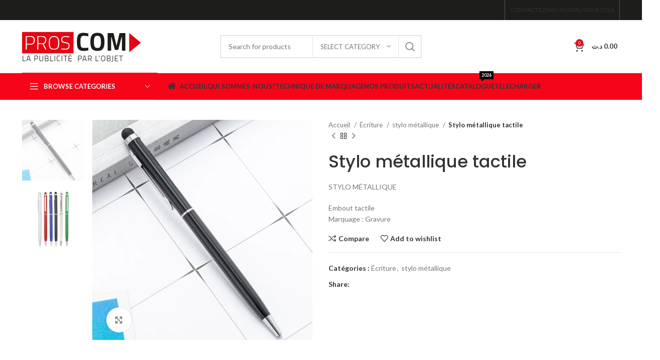

--- FILE ---
content_type: text/html; charset=UTF-8
request_url: https://proscom-tn.com/produit/stylo-metallique-16/
body_size: 23826
content:
<!DOCTYPE html>
<html lang="fr-FR">
<head>
	<meta charset="UTF-8">
	<link rel="profile" href="https://gmpg.org/xfn/11">
	<link rel="pingback" href="https://proscom-tn.com/xmlrpc.php">

			<script>window.MSInputMethodContext && document.documentMode && document.write('<script src="https://proscom-tn.com/wp-content/themes/theme/js/libs/ie11CustomProperties.min.js"><\/script>');</script>
		<meta name='robots' content='index, follow, max-image-preview:large, max-snippet:-1, max-video-preview:-1' />

	<!-- This site is optimized with the Yoast SEO Premium plugin v21.5 (Yoast SEO v21.6) - https://yoast.com/wordpress/plugins/seo/ -->
	<title>Stylo métallique tactile - PROSCOM Tunisie</title>
	<link rel="canonical" href="https://proscom-tn.com/produit/stylo-metallique-16/" />
	<meta property="og:locale" content="fr_FR" />
	<meta property="og:type" content="article" />
	<meta property="og:title" content="Stylo métallique tactile" />
	<meta property="og:description" content="STYLO MÉTALLIQUE  Embout tactile Marquage : Gravure" />
	<meta property="og:url" content="https://proscom-tn.com/produit/stylo-metallique-16/" />
	<meta property="og:site_name" content="PROSCOM Tunisie" />
	<meta property="article:publisher" content="https://www.facebook.com/proscomtunisie/" />
	<meta property="article:modified_time" content="2024-11-20T08:45:55+00:00" />
	<meta property="og:image" content="https://proscom-tn.com/wp-content/uploads/2020/11/4_Plan-de-travail-1.jpg" />
	<meta property="og:image:width" content="2084" />
	<meta property="og:image:height" content="2084" />
	<meta property="og:image:type" content="image/jpeg" />
	<meta name="twitter:card" content="summary_large_image" />
	<script type="application/ld+json" class="yoast-schema-graph">{"@context":"https://schema.org","@graph":[{"@type":"WebPage","@id":"https://proscom-tn.com/produit/stylo-metallique-16/","url":"https://proscom-tn.com/produit/stylo-metallique-16/","name":"Stylo métallique tactile - PROSCOM Tunisie","isPartOf":{"@id":"https://proscom-tn.com/#website"},"primaryImageOfPage":{"@id":"https://proscom-tn.com/produit/stylo-metallique-16/#primaryimage"},"image":{"@id":"https://proscom-tn.com/produit/stylo-metallique-16/#primaryimage"},"thumbnailUrl":"https://proscom-tn.com/wp-content/uploads/2020/11/4_Plan-de-travail-1.jpg","datePublished":"2020-11-16T10:20:49+00:00","dateModified":"2024-11-20T08:45:55+00:00","breadcrumb":{"@id":"https://proscom-tn.com/produit/stylo-metallique-16/#breadcrumb"},"inLanguage":"fr-FR","potentialAction":[{"@type":"ReadAction","target":["https://proscom-tn.com/produit/stylo-metallique-16/"]}]},{"@type":"ImageObject","inLanguage":"fr-FR","@id":"https://proscom-tn.com/produit/stylo-metallique-16/#primaryimage","url":"https://proscom-tn.com/wp-content/uploads/2020/11/4_Plan-de-travail-1.jpg","contentUrl":"https://proscom-tn.com/wp-content/uploads/2020/11/4_Plan-de-travail-1.jpg","width":2084,"height":2084},{"@type":"BreadcrumbList","@id":"https://proscom-tn.com/produit/stylo-metallique-16/#breadcrumb","itemListElement":[{"@type":"ListItem","position":1,"name":"Accueil","item":"https://proscom-tn.com/"},{"@type":"ListItem","position":2,"name":"Boutique","item":"https://proscom-tn.com/boutique/"},{"@type":"ListItem","position":3,"name":"Stylo métallique tactile"}]},{"@type":"WebSite","@id":"https://proscom-tn.com/#website","url":"https://proscom-tn.com/","name":"PROSCOM Tunisie","description":"objectif publicitaire, cadeau personnalisé","publisher":{"@id":"https://proscom-tn.com/#organization"},"potentialAction":[{"@type":"SearchAction","target":{"@type":"EntryPoint","urlTemplate":"https://proscom-tn.com/?s={search_term_string}"},"query-input":"required name=search_term_string"}],"inLanguage":"fr-FR"},{"@type":"Organization","@id":"https://proscom-tn.com/#organization","name":"PROSCOM Tunisie","url":"https://proscom-tn.com/","logo":{"@type":"ImageObject","inLanguage":"fr-FR","@id":"https://proscom-tn.com/#/schema/logo/image/","url":"https://proscom-tn.com/wp-content/uploads/2019/03/logo-min.png","contentUrl":"https://proscom-tn.com/wp-content/uploads/2019/03/logo-min.png","width":100,"height":25,"caption":"PROSCOM Tunisie"},"image":{"@id":"https://proscom-tn.com/#/schema/logo/image/"},"sameAs":["https://www.facebook.com/proscomtunisie/"]}]}</script>
	<!-- / Yoast SEO Premium plugin. -->


<link rel='dns-prefetch' href='//fonts.googleapis.com' />
<link rel="alternate" type="application/rss+xml" title="PROSCOM Tunisie &raquo; Flux" href="https://proscom-tn.com/feed/" />
<link rel="alternate" type="application/rss+xml" title="PROSCOM Tunisie &raquo; Flux des commentaires" href="https://proscom-tn.com/comments/feed/" />
<link rel='stylesheet' id='wp-block-library-css' href='https://proscom-tn.com/wp-includes/css/dist/block-library/style.min.css?ver=6.3.7' type='text/css' media='all' />
<style id='classic-theme-styles-inline-css' type='text/css'>
/*! This file is auto-generated */
.wp-block-button__link{color:#fff;background-color:#32373c;border-radius:9999px;box-shadow:none;text-decoration:none;padding:calc(.667em + 2px) calc(1.333em + 2px);font-size:1.125em}.wp-block-file__button{background:#32373c;color:#fff;text-decoration:none}
</style>
<style id='global-styles-inline-css' type='text/css'>
body{--wp--preset--color--black: #000000;--wp--preset--color--cyan-bluish-gray: #abb8c3;--wp--preset--color--white: #ffffff;--wp--preset--color--pale-pink: #f78da7;--wp--preset--color--vivid-red: #cf2e2e;--wp--preset--color--luminous-vivid-orange: #ff6900;--wp--preset--color--luminous-vivid-amber: #fcb900;--wp--preset--color--light-green-cyan: #7bdcb5;--wp--preset--color--vivid-green-cyan: #00d084;--wp--preset--color--pale-cyan-blue: #8ed1fc;--wp--preset--color--vivid-cyan-blue: #0693e3;--wp--preset--color--vivid-purple: #9b51e0;--wp--preset--gradient--vivid-cyan-blue-to-vivid-purple: linear-gradient(135deg,rgba(6,147,227,1) 0%,rgb(155,81,224) 100%);--wp--preset--gradient--light-green-cyan-to-vivid-green-cyan: linear-gradient(135deg,rgb(122,220,180) 0%,rgb(0,208,130) 100%);--wp--preset--gradient--luminous-vivid-amber-to-luminous-vivid-orange: linear-gradient(135deg,rgba(252,185,0,1) 0%,rgba(255,105,0,1) 100%);--wp--preset--gradient--luminous-vivid-orange-to-vivid-red: linear-gradient(135deg,rgba(255,105,0,1) 0%,rgb(207,46,46) 100%);--wp--preset--gradient--very-light-gray-to-cyan-bluish-gray: linear-gradient(135deg,rgb(238,238,238) 0%,rgb(169,184,195) 100%);--wp--preset--gradient--cool-to-warm-spectrum: linear-gradient(135deg,rgb(74,234,220) 0%,rgb(151,120,209) 20%,rgb(207,42,186) 40%,rgb(238,44,130) 60%,rgb(251,105,98) 80%,rgb(254,248,76) 100%);--wp--preset--gradient--blush-light-purple: linear-gradient(135deg,rgb(255,206,236) 0%,rgb(152,150,240) 100%);--wp--preset--gradient--blush-bordeaux: linear-gradient(135deg,rgb(254,205,165) 0%,rgb(254,45,45) 50%,rgb(107,0,62) 100%);--wp--preset--gradient--luminous-dusk: linear-gradient(135deg,rgb(255,203,112) 0%,rgb(199,81,192) 50%,rgb(65,88,208) 100%);--wp--preset--gradient--pale-ocean: linear-gradient(135deg,rgb(255,245,203) 0%,rgb(182,227,212) 50%,rgb(51,167,181) 100%);--wp--preset--gradient--electric-grass: linear-gradient(135deg,rgb(202,248,128) 0%,rgb(113,206,126) 100%);--wp--preset--gradient--midnight: linear-gradient(135deg,rgb(2,3,129) 0%,rgb(40,116,252) 100%);--wp--preset--font-size--small: 13px;--wp--preset--font-size--medium: 20px;--wp--preset--font-size--large: 36px;--wp--preset--font-size--x-large: 42px;--wp--preset--spacing--20: 0.44rem;--wp--preset--spacing--30: 0.67rem;--wp--preset--spacing--40: 1rem;--wp--preset--spacing--50: 1.5rem;--wp--preset--spacing--60: 2.25rem;--wp--preset--spacing--70: 3.38rem;--wp--preset--spacing--80: 5.06rem;--wp--preset--shadow--natural: 6px 6px 9px rgba(0, 0, 0, 0.2);--wp--preset--shadow--deep: 12px 12px 50px rgba(0, 0, 0, 0.4);--wp--preset--shadow--sharp: 6px 6px 0px rgba(0, 0, 0, 0.2);--wp--preset--shadow--outlined: 6px 6px 0px -3px rgba(255, 255, 255, 1), 6px 6px rgba(0, 0, 0, 1);--wp--preset--shadow--crisp: 6px 6px 0px rgba(0, 0, 0, 1);}:where(.is-layout-flex){gap: 0.5em;}:where(.is-layout-grid){gap: 0.5em;}body .is-layout-flow > .alignleft{float: left;margin-inline-start: 0;margin-inline-end: 2em;}body .is-layout-flow > .alignright{float: right;margin-inline-start: 2em;margin-inline-end: 0;}body .is-layout-flow > .aligncenter{margin-left: auto !important;margin-right: auto !important;}body .is-layout-constrained > .alignleft{float: left;margin-inline-start: 0;margin-inline-end: 2em;}body .is-layout-constrained > .alignright{float: right;margin-inline-start: 2em;margin-inline-end: 0;}body .is-layout-constrained > .aligncenter{margin-left: auto !important;margin-right: auto !important;}body .is-layout-constrained > :where(:not(.alignleft):not(.alignright):not(.alignfull)){max-width: var(--wp--style--global--content-size);margin-left: auto !important;margin-right: auto !important;}body .is-layout-constrained > .alignwide{max-width: var(--wp--style--global--wide-size);}body .is-layout-flex{display: flex;}body .is-layout-flex{flex-wrap: wrap;align-items: center;}body .is-layout-flex > *{margin: 0;}body .is-layout-grid{display: grid;}body .is-layout-grid > *{margin: 0;}:where(.wp-block-columns.is-layout-flex){gap: 2em;}:where(.wp-block-columns.is-layout-grid){gap: 2em;}:where(.wp-block-post-template.is-layout-flex){gap: 1.25em;}:where(.wp-block-post-template.is-layout-grid){gap: 1.25em;}.has-black-color{color: var(--wp--preset--color--black) !important;}.has-cyan-bluish-gray-color{color: var(--wp--preset--color--cyan-bluish-gray) !important;}.has-white-color{color: var(--wp--preset--color--white) !important;}.has-pale-pink-color{color: var(--wp--preset--color--pale-pink) !important;}.has-vivid-red-color{color: var(--wp--preset--color--vivid-red) !important;}.has-luminous-vivid-orange-color{color: var(--wp--preset--color--luminous-vivid-orange) !important;}.has-luminous-vivid-amber-color{color: var(--wp--preset--color--luminous-vivid-amber) !important;}.has-light-green-cyan-color{color: var(--wp--preset--color--light-green-cyan) !important;}.has-vivid-green-cyan-color{color: var(--wp--preset--color--vivid-green-cyan) !important;}.has-pale-cyan-blue-color{color: var(--wp--preset--color--pale-cyan-blue) !important;}.has-vivid-cyan-blue-color{color: var(--wp--preset--color--vivid-cyan-blue) !important;}.has-vivid-purple-color{color: var(--wp--preset--color--vivid-purple) !important;}.has-black-background-color{background-color: var(--wp--preset--color--black) !important;}.has-cyan-bluish-gray-background-color{background-color: var(--wp--preset--color--cyan-bluish-gray) !important;}.has-white-background-color{background-color: var(--wp--preset--color--white) !important;}.has-pale-pink-background-color{background-color: var(--wp--preset--color--pale-pink) !important;}.has-vivid-red-background-color{background-color: var(--wp--preset--color--vivid-red) !important;}.has-luminous-vivid-orange-background-color{background-color: var(--wp--preset--color--luminous-vivid-orange) !important;}.has-luminous-vivid-amber-background-color{background-color: var(--wp--preset--color--luminous-vivid-amber) !important;}.has-light-green-cyan-background-color{background-color: var(--wp--preset--color--light-green-cyan) !important;}.has-vivid-green-cyan-background-color{background-color: var(--wp--preset--color--vivid-green-cyan) !important;}.has-pale-cyan-blue-background-color{background-color: var(--wp--preset--color--pale-cyan-blue) !important;}.has-vivid-cyan-blue-background-color{background-color: var(--wp--preset--color--vivid-cyan-blue) !important;}.has-vivid-purple-background-color{background-color: var(--wp--preset--color--vivid-purple) !important;}.has-black-border-color{border-color: var(--wp--preset--color--black) !important;}.has-cyan-bluish-gray-border-color{border-color: var(--wp--preset--color--cyan-bluish-gray) !important;}.has-white-border-color{border-color: var(--wp--preset--color--white) !important;}.has-pale-pink-border-color{border-color: var(--wp--preset--color--pale-pink) !important;}.has-vivid-red-border-color{border-color: var(--wp--preset--color--vivid-red) !important;}.has-luminous-vivid-orange-border-color{border-color: var(--wp--preset--color--luminous-vivid-orange) !important;}.has-luminous-vivid-amber-border-color{border-color: var(--wp--preset--color--luminous-vivid-amber) !important;}.has-light-green-cyan-border-color{border-color: var(--wp--preset--color--light-green-cyan) !important;}.has-vivid-green-cyan-border-color{border-color: var(--wp--preset--color--vivid-green-cyan) !important;}.has-pale-cyan-blue-border-color{border-color: var(--wp--preset--color--pale-cyan-blue) !important;}.has-vivid-cyan-blue-border-color{border-color: var(--wp--preset--color--vivid-cyan-blue) !important;}.has-vivid-purple-border-color{border-color: var(--wp--preset--color--vivid-purple) !important;}.has-vivid-cyan-blue-to-vivid-purple-gradient-background{background: var(--wp--preset--gradient--vivid-cyan-blue-to-vivid-purple) !important;}.has-light-green-cyan-to-vivid-green-cyan-gradient-background{background: var(--wp--preset--gradient--light-green-cyan-to-vivid-green-cyan) !important;}.has-luminous-vivid-amber-to-luminous-vivid-orange-gradient-background{background: var(--wp--preset--gradient--luminous-vivid-amber-to-luminous-vivid-orange) !important;}.has-luminous-vivid-orange-to-vivid-red-gradient-background{background: var(--wp--preset--gradient--luminous-vivid-orange-to-vivid-red) !important;}.has-very-light-gray-to-cyan-bluish-gray-gradient-background{background: var(--wp--preset--gradient--very-light-gray-to-cyan-bluish-gray) !important;}.has-cool-to-warm-spectrum-gradient-background{background: var(--wp--preset--gradient--cool-to-warm-spectrum) !important;}.has-blush-light-purple-gradient-background{background: var(--wp--preset--gradient--blush-light-purple) !important;}.has-blush-bordeaux-gradient-background{background: var(--wp--preset--gradient--blush-bordeaux) !important;}.has-luminous-dusk-gradient-background{background: var(--wp--preset--gradient--luminous-dusk) !important;}.has-pale-ocean-gradient-background{background: var(--wp--preset--gradient--pale-ocean) !important;}.has-electric-grass-gradient-background{background: var(--wp--preset--gradient--electric-grass) !important;}.has-midnight-gradient-background{background: var(--wp--preset--gradient--midnight) !important;}.has-small-font-size{font-size: var(--wp--preset--font-size--small) !important;}.has-medium-font-size{font-size: var(--wp--preset--font-size--medium) !important;}.has-large-font-size{font-size: var(--wp--preset--font-size--large) !important;}.has-x-large-font-size{font-size: var(--wp--preset--font-size--x-large) !important;}
.wp-block-navigation a:where(:not(.wp-element-button)){color: inherit;}
:where(.wp-block-post-template.is-layout-flex){gap: 1.25em;}:where(.wp-block-post-template.is-layout-grid){gap: 1.25em;}
:where(.wp-block-columns.is-layout-flex){gap: 2em;}:where(.wp-block-columns.is-layout-grid){gap: 2em;}
.wp-block-pullquote{font-size: 1.5em;line-height: 1.6;}
</style>
<style id='woocommerce-inline-inline-css' type='text/css'>
.woocommerce form .form-row .required { visibility: visible; }
</style>
<link rel='stylesheet' id='js_composer_front-css' href='https://proscom-tn.com/wp-content/plugins/js_composer/assets/css/js_composer.min.css?ver=6.13.0' type='text/css' media='all' />
<link rel='stylesheet' id='bootstrap-css' href='https://proscom-tn.com/wp-content/themes/theme/css/bootstrap-light.min.css?ver=7.2.5' type='text/css' media='all' />
<link rel='stylesheet' id='woodmart-style-css' href='https://proscom-tn.com/wp-content/themes/theme/css/parts/base.min.css?ver=7.2.5' type='text/css' media='all' />
<link rel='stylesheet' id='wd-widget-recent-post-comments-css' href='https://proscom-tn.com/wp-content/themes/theme/css/parts/widget-recent-post-comments.min.css?ver=7.2.5' type='text/css' media='all' />
<link rel='stylesheet' id='wd-widget-nav-css' href='https://proscom-tn.com/wp-content/themes/theme/css/parts/widget-nav.min.css?ver=7.2.5' type='text/css' media='all' />
<link rel='stylesheet' id='wd-widget-wd-layered-nav-css' href='https://proscom-tn.com/wp-content/themes/theme/css/parts/woo-widget-wd-layered-nav.min.css?ver=7.2.5' type='text/css' media='all' />
<link rel='stylesheet' id='wd-woo-mod-swatches-base-css' href='https://proscom-tn.com/wp-content/themes/theme/css/parts/woo-mod-swatches-base.min.css?ver=7.2.5' type='text/css' media='all' />
<link rel='stylesheet' id='wd-woo-mod-swatches-filter-css' href='https://proscom-tn.com/wp-content/themes/theme/css/parts/woo-mod-swatches-filter.min.css?ver=7.2.5' type='text/css' media='all' />
<link rel='stylesheet' id='wd-widget-product-cat-css' href='https://proscom-tn.com/wp-content/themes/theme/css/parts/woo-widget-product-cat.min.css?ver=7.2.5' type='text/css' media='all' />
<link rel='stylesheet' id='wd-wp-gutenberg-css' href='https://proscom-tn.com/wp-content/themes/theme/css/parts/wp-gutenberg.min.css?ver=7.2.5' type='text/css' media='all' />
<link rel='stylesheet' id='wd-revolution-slider-css' href='https://proscom-tn.com/wp-content/themes/theme/css/parts/int-rev-slider.min.css?ver=7.2.5' type='text/css' media='all' />
<link rel='stylesheet' id='wd-wpbakery-base-css' href='https://proscom-tn.com/wp-content/themes/theme/css/parts/int-wpb-base.min.css?ver=7.2.5' type='text/css' media='all' />
<link rel='stylesheet' id='wd-wpbakery-base-deprecated-css' href='https://proscom-tn.com/wp-content/themes/theme/css/parts/int-wpb-base-deprecated.min.css?ver=7.2.5' type='text/css' media='all' />
<link rel='stylesheet' id='wd-woocommerce-base-css' href='https://proscom-tn.com/wp-content/themes/theme/css/parts/woocommerce-base.min.css?ver=7.2.5' type='text/css' media='all' />
<link rel='stylesheet' id='wd-mod-star-rating-css' href='https://proscom-tn.com/wp-content/themes/theme/css/parts/mod-star-rating.min.css?ver=7.2.5' type='text/css' media='all' />
<link rel='stylesheet' id='wd-woo-el-track-order-css' href='https://proscom-tn.com/wp-content/themes/theme/css/parts/woo-el-track-order.min.css?ver=7.2.5' type='text/css' media='all' />
<link rel='stylesheet' id='wd-woo-gutenberg-css' href='https://proscom-tn.com/wp-content/themes/theme/css/parts/woo-gutenberg.min.css?ver=7.2.5' type='text/css' media='all' />
<link rel='stylesheet' id='wd-woo-mod-quantity-css' href='https://proscom-tn.com/wp-content/themes/theme/css/parts/woo-mod-quantity.min.css?ver=7.2.5' type='text/css' media='all' />
<link rel='stylesheet' id='wd-woo-single-prod-el-base-css' href='https://proscom-tn.com/wp-content/themes/theme/css/parts/woo-single-prod-el-base.min.css?ver=7.2.5' type='text/css' media='all' />
<link rel='stylesheet' id='wd-woo-mod-stock-status-css' href='https://proscom-tn.com/wp-content/themes/theme/css/parts/woo-mod-stock-status.min.css?ver=7.2.5' type='text/css' media='all' />
<link rel='stylesheet' id='wd-woo-mod-shop-attributes-css' href='https://proscom-tn.com/wp-content/themes/theme/css/parts/woo-mod-shop-attributes.min.css?ver=7.2.5' type='text/css' media='all' />
<link rel='stylesheet' id='wd-header-base-css' href='https://proscom-tn.com/wp-content/themes/theme/css/parts/header-base.min.css?ver=7.2.5' type='text/css' media='all' />
<link rel='stylesheet' id='wd-mod-tools-css' href='https://proscom-tn.com/wp-content/themes/theme/css/parts/mod-tools.min.css?ver=7.2.5' type='text/css' media='all' />
<link rel='stylesheet' id='wd-header-elements-base-css' href='https://proscom-tn.com/wp-content/themes/theme/css/parts/header-el-base.min.css?ver=7.2.5' type='text/css' media='all' />
<link rel='stylesheet' id='wd-social-icons-css' href='https://proscom-tn.com/wp-content/themes/theme/css/parts/el-social-icons.min.css?ver=7.2.5' type='text/css' media='all' />
<link rel='stylesheet' id='wd-header-search-css' href='https://proscom-tn.com/wp-content/themes/theme/css/parts/header-el-search.min.css?ver=7.2.5' type='text/css' media='all' />
<link rel='stylesheet' id='wd-header-search-form-css' href='https://proscom-tn.com/wp-content/themes/theme/css/parts/header-el-search-form.min.css?ver=7.2.5' type='text/css' media='all' />
<link rel='stylesheet' id='wd-wd-search-results-css' href='https://proscom-tn.com/wp-content/themes/theme/css/parts/wd-search-results.min.css?ver=7.2.5' type='text/css' media='all' />
<link rel='stylesheet' id='wd-wd-search-form-css' href='https://proscom-tn.com/wp-content/themes/theme/css/parts/wd-search-form.min.css?ver=7.2.5' type='text/css' media='all' />
<link rel='stylesheet' id='wd-wd-search-cat-css' href='https://proscom-tn.com/wp-content/themes/theme/css/parts/wd-search-cat.min.css?ver=7.2.5' type='text/css' media='all' />
<link rel='stylesheet' id='wd-header-cart-side-css' href='https://proscom-tn.com/wp-content/themes/theme/css/parts/header-el-cart-side.min.css?ver=7.2.5' type='text/css' media='all' />
<link rel='stylesheet' id='wd-header-cart-css' href='https://proscom-tn.com/wp-content/themes/theme/css/parts/header-el-cart.min.css?ver=7.2.5' type='text/css' media='all' />
<link rel='stylesheet' id='wd-widget-shopping-cart-css' href='https://proscom-tn.com/wp-content/themes/theme/css/parts/woo-widget-shopping-cart.min.css?ver=7.2.5' type='text/css' media='all' />
<link rel='stylesheet' id='wd-widget-product-list-css' href='https://proscom-tn.com/wp-content/themes/theme/css/parts/woo-widget-product-list.min.css?ver=7.2.5' type='text/css' media='all' />
<link rel='stylesheet' id='wd-header-categories-nav-css' href='https://proscom-tn.com/wp-content/themes/theme/css/parts/header-el-category-nav.min.css?ver=7.2.5' type='text/css' media='all' />
<link rel='stylesheet' id='wd-mod-nav-vertical-css' href='https://proscom-tn.com/wp-content/themes/theme/css/parts/mod-nav-vertical.min.css?ver=7.2.5' type='text/css' media='all' />
<link rel='stylesheet' id='wd-mod-nav-menu-label-css' href='https://proscom-tn.com/wp-content/themes/theme/css/parts/mod-nav-menu-label.min.css?ver=7.2.5' type='text/css' media='all' />
<link rel='stylesheet' id='wd-page-title-css' href='https://proscom-tn.com/wp-content/themes/theme/css/parts/page-title.min.css?ver=7.2.5' type='text/css' media='all' />
<link rel='stylesheet' id='wd-woo-single-prod-predefined-css' href='https://proscom-tn.com/wp-content/themes/theme/css/parts/woo-single-prod-predefined.min.css?ver=7.2.5' type='text/css' media='all' />
<link rel='stylesheet' id='wd-woo-single-prod-and-quick-view-predefined-css' href='https://proscom-tn.com/wp-content/themes/theme/css/parts/woo-single-prod-and-quick-view-predefined.min.css?ver=7.2.5' type='text/css' media='all' />
<link rel='stylesheet' id='wd-woo-single-prod-el-tabs-predefined-css' href='https://proscom-tn.com/wp-content/themes/theme/css/parts/woo-single-prod-el-tabs-predefined.min.css?ver=7.2.5' type='text/css' media='all' />
<link rel='stylesheet' id='wd-woo-single-prod-el-gallery-css' href='https://proscom-tn.com/wp-content/themes/theme/css/parts/woo-single-prod-el-gallery.min.css?ver=7.2.5' type='text/css' media='all' />
<link rel='stylesheet' id='wd-woo-single-prod-el-gallery-opt-thumb-left-css' href='https://proscom-tn.com/wp-content/themes/theme/css/parts/woo-single-prod-el-gallery-opt-thumb-left.min.css?ver=7.2.5' type='text/css' media='all' />
<link rel='stylesheet' id='wd-owl-carousel-css' href='https://proscom-tn.com/wp-content/themes/theme/css/parts/lib-owl-carousel.min.css?ver=7.2.5' type='text/css' media='all' />
<link rel='stylesheet' id='wd-photoswipe-css' href='https://proscom-tn.com/wp-content/themes/theme/css/parts/lib-photoswipe.min.css?ver=7.2.5' type='text/css' media='all' />
<link rel='stylesheet' id='wd-woo-single-prod-el-navigation-css' href='https://proscom-tn.com/wp-content/themes/theme/css/parts/woo-single-prod-el-navigation.min.css?ver=7.2.5' type='text/css' media='all' />
<link rel='stylesheet' id='wd-tabs-css' href='https://proscom-tn.com/wp-content/themes/theme/css/parts/el-tabs.min.css?ver=7.2.5' type='text/css' media='all' />
<link rel='stylesheet' id='wd-woo-single-prod-el-tabs-opt-layout-tabs-css' href='https://proscom-tn.com/wp-content/themes/theme/css/parts/woo-single-prod-el-tabs-opt-layout-tabs.min.css?ver=7.2.5' type='text/css' media='all' />
<link rel='stylesheet' id='wd-accordion-css' href='https://proscom-tn.com/wp-content/themes/theme/css/parts/el-accordion.min.css?ver=7.2.5' type='text/css' media='all' />
<link rel='stylesheet' id='wd-product-loop-css' href='https://proscom-tn.com/wp-content/themes/theme/css/parts/woo-product-loop.min.css?ver=7.2.5' type='text/css' media='all' />
<link rel='stylesheet' id='wd-product-loop-base-css' href='https://proscom-tn.com/wp-content/themes/theme/css/parts/woo-product-loop-base.min.css?ver=7.2.5' type='text/css' media='all' />
<link rel='stylesheet' id='wd-woo-mod-add-btn-replace-css' href='https://proscom-tn.com/wp-content/themes/theme/css/parts/woo-mod-add-btn-replace.min.css?ver=7.2.5' type='text/css' media='all' />
<link rel='stylesheet' id='wd-mod-more-description-css' href='https://proscom-tn.com/wp-content/themes/theme/css/parts/mod-more-description.min.css?ver=7.2.5' type='text/css' media='all' />
<link rel='stylesheet' id='wd-mfp-popup-css' href='https://proscom-tn.com/wp-content/themes/theme/css/parts/lib-magnific-popup.min.css?ver=7.2.5' type='text/css' media='all' />
<link rel='stylesheet' id='wd-widget-collapse-css' href='https://proscom-tn.com/wp-content/themes/theme/css/parts/opt-widget-collapse.min.css?ver=7.2.5' type='text/css' media='all' />
<link rel='stylesheet' id='wd-footer-base-css' href='https://proscom-tn.com/wp-content/themes/theme/css/parts/footer-base.min.css?ver=7.2.5' type='text/css' media='all' />
<link rel='stylesheet' id='wd-brands-css' href='https://proscom-tn.com/wp-content/themes/theme/css/parts/el-brand.min.css?ver=7.2.5' type='text/css' media='all' />
<link rel='stylesheet' id='wd-scroll-top-css' href='https://proscom-tn.com/wp-content/themes/theme/css/parts/opt-scrolltotop.min.css?ver=7.2.5' type='text/css' media='all' />
<link rel='stylesheet' id='wd-bottom-toolbar-css' href='https://proscom-tn.com/wp-content/themes/theme/css/parts/opt-bottom-toolbar.min.css?ver=7.2.5' type='text/css' media='all' />
<link rel='stylesheet' id='wd-header-my-account-css' href='https://proscom-tn.com/wp-content/themes/theme/css/parts/header-el-my-account.min.css?ver=7.2.5' type='text/css' media='all' />
<link rel='stylesheet' id='xts-style-theme_settings_default-css' href='https://proscom-tn.com/wp-content/uploads/2024/01/xts-theme_settings_default-1706102288.css?ver=7.2.5' type='text/css' media='all' />
<link rel='stylesheet' id='xts-google-fonts-css' href='https://fonts.googleapis.com/css?family=Lato%3A400%2C700%7CPoppins%3A400%2C600%2C500&#038;ver=7.2.5' type='text/css' media='all' />
<script type='text/javascript' src='https://proscom-tn.com/wp-includes/js/jquery/jquery.min.js?ver=3.7.0' id='jquery-core-js'></script>
<script type='text/javascript' src='https://proscom-tn.com/wp-includes/js/jquery/jquery-migrate.min.js?ver=3.4.1' id='jquery-migrate-js'></script>
<script type='text/javascript' src='https://proscom-tn.com/wp-content/plugins/woocommerce/assets/js/jquery-blockui/jquery.blockUI.min.js?ver=2.7.0-wc.8.3.3' id='jquery-blockui-js' data-wp-strategy='defer'></script>
<script type='text/javascript' id='wc-add-to-cart-js-extra'>
/* <![CDATA[ */
var wc_add_to_cart_params = {"ajax_url":"\/wp-admin\/admin-ajax.php","wc_ajax_url":"\/?wc-ajax=%%endpoint%%","i18n_view_cart":"Voir le panier","cart_url":"https:\/\/proscom-tn.com","is_cart":"","cart_redirect_after_add":"no"};
/* ]]> */
</script>
<script type='text/javascript' src='https://proscom-tn.com/wp-content/plugins/woocommerce/assets/js/frontend/add-to-cart.min.js?ver=8.3.3' id='wc-add-to-cart-js' data-wp-strategy='defer'></script>
<script type='text/javascript' src='https://proscom-tn.com/wp-content/plugins/woocommerce/assets/js/zoom/jquery.zoom.min.js?ver=1.7.21-wc.8.3.3' id='zoom-js' defer data-wp-strategy='defer'></script>
<script type='text/javascript' id='wc-single-product-js-extra'>
/* <![CDATA[ */
var wc_single_product_params = {"i18n_required_rating_text":"Veuillez s\u00e9lectionner une note","review_rating_required":"yes","flexslider":{"rtl":false,"animation":"slide","smoothHeight":true,"directionNav":false,"controlNav":"thumbnails","slideshow":false,"animationSpeed":500,"animationLoop":false,"allowOneSlide":false},"zoom_enabled":"","zoom_options":[],"photoswipe_enabled":"","photoswipe_options":{"shareEl":false,"closeOnScroll":false,"history":false,"hideAnimationDuration":0,"showAnimationDuration":0},"flexslider_enabled":""};
/* ]]> */
</script>
<script type='text/javascript' src='https://proscom-tn.com/wp-content/plugins/woocommerce/assets/js/frontend/single-product.min.js?ver=8.3.3' id='wc-single-product-js' defer data-wp-strategy='defer'></script>
<script type='text/javascript' src='https://proscom-tn.com/wp-content/plugins/woocommerce/assets/js/js-cookie/js.cookie.min.js?ver=2.1.4-wc.8.3.3' id='js-cookie-js' defer data-wp-strategy='defer'></script>
<script type='text/javascript' id='woocommerce-js-extra'>
/* <![CDATA[ */
var woocommerce_params = {"ajax_url":"\/wp-admin\/admin-ajax.php","wc_ajax_url":"\/?wc-ajax=%%endpoint%%"};
/* ]]> */
</script>
<script type='text/javascript' src='https://proscom-tn.com/wp-content/plugins/woocommerce/assets/js/frontend/woocommerce.min.js?ver=8.3.3' id='woocommerce-js' defer data-wp-strategy='defer'></script>
<script type='text/javascript' src='https://proscom-tn.com/wp-content/plugins/js_composer/assets/js/vendors/woocommerce-add-to-cart.js?ver=6.13.0' id='vc_woocommerce-add-to-cart-js-js'></script>
<script type='text/javascript' src='https://proscom-tn.com/wp-content/themes/theme/js/libs/device.min.js?ver=7.2.5' id='wd-device-library-js'></script>
<link rel="https://api.w.org/" href="https://proscom-tn.com/wp-json/" /><link rel="alternate" type="application/json" href="https://proscom-tn.com/wp-json/wp/v2/product/13035" /><link rel="EditURI" type="application/rsd+xml" title="RSD" href="https://proscom-tn.com/xmlrpc.php?rsd" />
<link rel='shortlink' href='https://proscom-tn.com/?p=13035' />
<link rel="alternate" type="application/json+oembed" href="https://proscom-tn.com/wp-json/oembed/1.0/embed?url=https%3A%2F%2Fproscom-tn.com%2Fproduit%2Fstylo-metallique-16%2F" />
<link rel="alternate" type="text/xml+oembed" href="https://proscom-tn.com/wp-json/oembed/1.0/embed?url=https%3A%2F%2Fproscom-tn.com%2Fproduit%2Fstylo-metallique-16%2F&#038;format=xml" />
					<meta name="viewport" content="width=device-width, initial-scale=1.0, maximum-scale=1.0, user-scalable=no">
										<noscript><style>.woocommerce-product-gallery{ opacity: 1 !important; }</style></noscript>
	<style type="text/css">.recentcomments a{display:inline !important;padding:0 !important;margin:0 !important;}</style><meta name="generator" content="Powered by WPBakery Page Builder - drag and drop page builder for WordPress."/>
<meta name="generator" content="Powered by Slider Revolution 6.6.14 - responsive, Mobile-Friendly Slider Plugin for WordPress with comfortable drag and drop interface." />
<link rel="icon" href="https://proscom-tn.com/wp-content/uploads/2019/03/cropped-llogo-proscom-tunisie-32x32.png" sizes="32x32" />
<link rel="icon" href="https://proscom-tn.com/wp-content/uploads/2019/03/cropped-llogo-proscom-tunisie-192x192.png" sizes="192x192" />
<link rel="apple-touch-icon" href="https://proscom-tn.com/wp-content/uploads/2019/03/cropped-llogo-proscom-tunisie-180x180.png" />
<meta name="msapplication-TileImage" content="https://proscom-tn.com/wp-content/uploads/2019/03/cropped-llogo-proscom-tunisie-270x270.png" />
<script>function setREVStartSize(e){
			//window.requestAnimationFrame(function() {
				window.RSIW = window.RSIW===undefined ? window.innerWidth : window.RSIW;
				window.RSIH = window.RSIH===undefined ? window.innerHeight : window.RSIH;
				try {
					var pw = document.getElementById(e.c).parentNode.offsetWidth,
						newh;
					pw = pw===0 || isNaN(pw) || (e.l=="fullwidth" || e.layout=="fullwidth") ? window.RSIW : pw;
					e.tabw = e.tabw===undefined ? 0 : parseInt(e.tabw);
					e.thumbw = e.thumbw===undefined ? 0 : parseInt(e.thumbw);
					e.tabh = e.tabh===undefined ? 0 : parseInt(e.tabh);
					e.thumbh = e.thumbh===undefined ? 0 : parseInt(e.thumbh);
					e.tabhide = e.tabhide===undefined ? 0 : parseInt(e.tabhide);
					e.thumbhide = e.thumbhide===undefined ? 0 : parseInt(e.thumbhide);
					e.mh = e.mh===undefined || e.mh=="" || e.mh==="auto" ? 0 : parseInt(e.mh,0);
					if(e.layout==="fullscreen" || e.l==="fullscreen")
						newh = Math.max(e.mh,window.RSIH);
					else{
						e.gw = Array.isArray(e.gw) ? e.gw : [e.gw];
						for (var i in e.rl) if (e.gw[i]===undefined || e.gw[i]===0) e.gw[i] = e.gw[i-1];
						e.gh = e.el===undefined || e.el==="" || (Array.isArray(e.el) && e.el.length==0)? e.gh : e.el;
						e.gh = Array.isArray(e.gh) ? e.gh : [e.gh];
						for (var i in e.rl) if (e.gh[i]===undefined || e.gh[i]===0) e.gh[i] = e.gh[i-1];
											
						var nl = new Array(e.rl.length),
							ix = 0,
							sl;
						e.tabw = e.tabhide>=pw ? 0 : e.tabw;
						e.thumbw = e.thumbhide>=pw ? 0 : e.thumbw;
						e.tabh = e.tabhide>=pw ? 0 : e.tabh;
						e.thumbh = e.thumbhide>=pw ? 0 : e.thumbh;
						for (var i in e.rl) nl[i] = e.rl[i]<window.RSIW ? 0 : e.rl[i];
						sl = nl[0];
						for (var i in nl) if (sl>nl[i] && nl[i]>0) { sl = nl[i]; ix=i;}
						var m = pw>(e.gw[ix]+e.tabw+e.thumbw) ? 1 : (pw-(e.tabw+e.thumbw)) / (e.gw[ix]);
						newh =  (e.gh[ix] * m) + (e.tabh + e.thumbh);
					}
					var el = document.getElementById(e.c);
					if (el!==null && el) el.style.height = newh+"px";
					el = document.getElementById(e.c+"_wrapper");
					if (el!==null && el) {
						el.style.height = newh+"px";
						el.style.display = "block";
					}
				} catch(e){
					console.log("Failure at Presize of Slider:" + e)
				}
			//});
		  };</script>
<style>
		
		</style><noscript><style> .wpb_animate_when_almost_visible { opacity: 1; }</style></noscript>			<style id="wd-style-header_528910-css" data-type="wd-style-header_528910">
				:root{
	--wd-top-bar-h: 40px;
	--wd-top-bar-sm-h: 38px;
	--wd-top-bar-sticky-h: 0.001px;

	--wd-header-general-h: 105px;
	--wd-header-general-sm-h: 60px;
	--wd-header-general-sticky-h: 0.001px;

	--wd-header-bottom-h: 52px;
	--wd-header-bottom-sm-h: 0.001px;
	--wd-header-bottom-sticky-h: 0.001px;

	--wd-header-clone-h: 60px;
}

.whb-top-bar .wd-dropdown {
	margin-top: 0px;
}

.whb-top-bar .wd-dropdown:after {
	height: 10px;
}


.whb-header-bottom .wd-dropdown {
	margin-top: 6px;
}

.whb-header-bottom .wd-dropdown:after {
	height: 16px;
}


.whb-header .whb-header-bottom .wd-header-cats {
	margin-top: -1px;
	margin-bottom: -1px;
	height: calc(100% + 2px);
}

.whb-clone.whb-sticked .wd-dropdown {
	margin-top: 10px;
}

.whb-clone.whb-sticked .wd-dropdown:after {
	height: 20px;
}

@media (min-width: 1025px) {
		.whb-top-bar-inner {
		height: 40px;
		max-height: 40px;
	}

		
		.whb-general-header-inner {
		height: 105px;
		max-height: 105px;
	}

		
		.whb-header-bottom-inner {
		height: 52px;
		max-height: 52px;
	}

		
			.whb-clone .whb-general-header-inner {
		height: 60px;
		max-height: 60px;
	}
	
	}

@media (max-width: 1024px) {
		.whb-top-bar-inner {
		height: 38px;
		max-height: 38px;
	}
	
		.whb-general-header-inner {
		height: 60px;
		max-height: 60px;
	}
	
	
			.whb-clone .whb-general-header-inner {
		height: 60px;
		max-height: 60px;
	}
	
	}
		
.whb-top-bar {
	background-color: rgba(29, 29, 27, 1);
}

.whb-general-header {
	border-color: rgba(232, 232, 232, 1);border-bottom-width: 1px;border-bottom-style: solid;
}

.whb-header-bottom {
	background-color: rgba(246, 5, 24, 1);border-color: rgba(201, 0, 17, 1);border-bottom-width: 1px;border-bottom-style: solid;
}
			</style>
			</head>

<body class="product-template-default single single-product postid-13035 theme-theme woocommerce woocommerce-page woocommerce-no-js wrapper-full-width  woodmart-product-design-default categories-accordion-on woodmart-archive-shop woodmart-ajax-shop-on offcanvas-sidebar-mobile offcanvas-sidebar-tablet sticky-toolbar-on wpb-js-composer js-comp-ver-6.13.0 vc_responsive">
			<script type="text/javascript" id="wd-flicker-fix">// Flicker fix.</script>	
	
	<div class="website-wrapper">
									<header class="whb-header whb-header_528910 whb-sticky-shadow whb-scroll-slide whb-sticky-clone">
					<div class="whb-main-header">
	
<div class="whb-row whb-top-bar whb-not-sticky-row whb-with-bg whb-without-border whb-color-light whb-flex-flex-middle">
	<div class="container">
		<div class="whb-flex-row whb-top-bar-inner">
			<div class="whb-column whb-col-left whb-visible-lg whb-empty-column">
	</div>
<div class="whb-column whb-col-center whb-visible-lg whb-empty-column">
	</div>
<div class="whb-column whb-col-right whb-visible-lg">
	
			<div class="wd-social-icons  icons-design-default icons-size- color-scheme-light social-share social-form-circle text-center">

				
									<a rel="noopener noreferrer nofollow" href="https://www.facebook.com/sharer/sharer.php?u=https://proscom-tn.com/produit/stylo-metallique-16/" target="_blank" class=" wd-social-icon social-facebook" aria-label="Facebook social link">
						<span class="wd-icon"></span>
											</a>
				
									<a rel="noopener noreferrer nofollow" href="https://twitter.com/share?url=https://proscom-tn.com/produit/stylo-metallique-16/" target="_blank" class=" wd-social-icon social-twitter" aria-label="Twitter social link">
						<span class="wd-icon"></span>
											</a>
				
				
				
				
									<a rel="noopener noreferrer nofollow" href="https://pinterest.com/pin/create/button/?url=https://proscom-tn.com/produit/stylo-metallique-16/&media=https://proscom-tn.com/wp-content/uploads/2020/11/4_Plan-de-travail-1.jpg&description=Stylo+m%C3%A9tallique+tactile" target="_blank" class=" wd-social-icon social-pinterest" aria-label="Pinterest social link">
						<span class="wd-icon"></span>
											</a>
				
				
									<a rel="noopener noreferrer nofollow" href="https://www.linkedin.com/shareArticle?mini=true&url=https://proscom-tn.com/produit/stylo-metallique-16/" target="_blank" class=" wd-social-icon social-linkedin" aria-label="Linkedin social link">
						<span class="wd-icon"></span>
											</a>
				
				
				
				
				
				
				
				
				
				
								
								
				
									<a rel="noopener noreferrer nofollow" href="https://telegram.me/share/url?url=https://proscom-tn.com/produit/stylo-metallique-16/" target="_blank" class=" wd-social-icon social-tg" aria-label="Telegram social link">
						<span class="wd-icon"></span>
											</a>
								
				
			</div>

		<div class="wd-header-divider wd-full-height "></div>
<div class="wd-header-nav wd-header-secondary-nav text-right wd-full-height" role="navigation" aria-label="Secondary navigation">
	<ul id="menu-top-bar-right" class="menu wd-nav wd-nav-secondary wd-style-bordered wd-gap-s"><li id="menu-item-401" class="menu-item menu-item-type-custom menu-item-object-custom menu-item-401 item-level-0 menu-simple-dropdown wd-event-hover" ><a href="http://proscom-tn.com/contact/" class="woodmart-nav-link"><span class="nav-link-text">CONTACTEZ-NOUS</span></a></li>
<li id="menu-item-400" class="cat menu-item menu-item-type-custom menu-item-object-custom menu-item-400 item-level-0 menu-simple-dropdown wd-event-hover" ><a target="_blank" href="https://online.fliphtml5.com/nzpph/kqea/" class="woodmart-nav-link"><span class="nav-link-text">CATALOGUE 2026</span></a></li>
</ul></div><!--END MAIN-NAV-->
<div class="wd-header-divider wd-full-height "></div></div>
<div class="whb-column whb-col-mobile whb-hidden-lg">
	
			<div class="wd-social-icons  icons-design-default icons-size- color-scheme-light social-share social-form-circle text-center">

				
									<a rel="noopener noreferrer nofollow" href="https://www.facebook.com/sharer/sharer.php?u=https://proscom-tn.com/produit/stylo-metallique-16/" target="_blank" class=" wd-social-icon social-facebook" aria-label="Facebook social link">
						<span class="wd-icon"></span>
											</a>
				
									<a rel="noopener noreferrer nofollow" href="https://twitter.com/share?url=https://proscom-tn.com/produit/stylo-metallique-16/" target="_blank" class=" wd-social-icon social-twitter" aria-label="Twitter social link">
						<span class="wd-icon"></span>
											</a>
				
				
				
				
									<a rel="noopener noreferrer nofollow" href="https://pinterest.com/pin/create/button/?url=https://proscom-tn.com/produit/stylo-metallique-16/&media=https://proscom-tn.com/wp-content/uploads/2020/11/4_Plan-de-travail-1.jpg&description=Stylo+m%C3%A9tallique+tactile" target="_blank" class=" wd-social-icon social-pinterest" aria-label="Pinterest social link">
						<span class="wd-icon"></span>
											</a>
				
				
									<a rel="noopener noreferrer nofollow" href="https://www.linkedin.com/shareArticle?mini=true&url=https://proscom-tn.com/produit/stylo-metallique-16/" target="_blank" class=" wd-social-icon social-linkedin" aria-label="Linkedin social link">
						<span class="wd-icon"></span>
											</a>
				
				
				
				
				
				
				
				
				
				
								
								
				
									<a rel="noopener noreferrer nofollow" href="https://telegram.me/share/url?url=https://proscom-tn.com/produit/stylo-metallique-16/" target="_blank" class=" wd-social-icon social-tg" aria-label="Telegram social link">
						<span class="wd-icon"></span>
											</a>
								
				
			</div>

		</div>
		</div>
	</div>
</div>

<div class="whb-row whb-general-header whb-not-sticky-row whb-without-bg whb-border-fullwidth whb-color-dark whb-flex-equal-sides">
	<div class="container">
		<div class="whb-flex-row whb-general-header-inner">
			<div class="whb-column whb-col-left whb-visible-lg">
	<div class="site-logo wd-switch-logo">
	<a href="https://proscom-tn.com/" class="wd-logo wd-main-logo" rel="home">
		<img src="https://proscom-tn.com/wp-content/uploads/2019/03/logo.png" alt="PROSCOM Tunisie" style="max-width: 250px;" />	</a>
					<a href="https://proscom-tn.com/" class="wd-logo wd-sticky-logo" rel="home">
			<img src="https://proscom-tn.com/wp-content/uploads/2019/03/logo-min.png" alt="PROSCOM Tunisie" style="max-width: 250px;" />		</a>
	</div>
</div>
<div class="whb-column whb-col-center whb-visible-lg">
				<div class="wd-search-form wd-header-search-form wd-display-form whb-9x1ytaxq7aphtb3npidp">
				
				
				<form role="search" method="get" class="searchform  wd-with-cat wd-style-default wd-cat-style-bordered woodmart-ajax-search" action="https://proscom-tn.com/"  data-thumbnail="1" data-price="1" data-post_type="product" data-count="20" data-sku="0" data-symbols_count="3">
					<input type="text" class="s" placeholder="Search for products" value="" name="s" aria-label="Search" title="Search for products" required/>
					<input type="hidden" name="post_type" value="product">
								<div class="wd-search-cat wd-scroll">
				<input type="hidden" name="product_cat" value="0">
				<a href="#" rel="nofollow" data-val="0">
					<span>
						Select category					</span>
				</a>
				<div class="wd-dropdown wd-dropdown-search-cat wd-dropdown-menu wd-scroll-content wd-design-default">
					<ul class="wd-sub-menu">
						<li style="display:none;"><a href="#" data-val="0">Select category</a></li>
							<li class="cat-item cat-item-188"><a class="pf-value" href="https://proscom-tn.com/cat-produit/article-de-voyage/" data-val="article-de-voyage" data-title="article de voyage" >article de voyage</a>
</li>
	<li class="cat-item cat-item-60"><a class="pf-value" href="https://proscom-tn.com/cat-produit/articles-de-plage/" data-val="articles-de-plage" data-title="Articles de PLAGE" >Articles de PLAGE</a>
</li>
	<li class="cat-item cat-item-61"><a class="pf-value" href="https://proscom-tn.com/cat-produit/articles-de-voiture/" data-val="articles-de-voiture" data-title="Articles de Voiture" >Articles de Voiture</a>
</li>
	<li class="cat-item cat-item-62"><a class="pf-value" href="https://proscom-tn.com/cat-produit/badges-et-lanieres/" data-val="badges-et-lanieres" data-title="Badges et Laniéres" >Badges et Laniéres</a>
</li>
	<li class="cat-item cat-item-64"><a class="pf-value" href="https://proscom-tn.com/cat-produit/beaute/" data-val="beaute" data-title="Beauté" >Beauté</a>
</li>
	<li class="cat-item cat-item-65"><a class="pf-value" href="https://proscom-tn.com/cat-produit/bloc-notes-note-book/" data-val="bloc-notes-note-book" data-title="Bloc note Tunisie" >Bloc note Tunisie</a>
</li>
	<li class="cat-item cat-item-66"><a class="pf-value" href="https://proscom-tn.com/cat-produit/cacharel/" data-val="cacharel" data-title="CACHAREL" >CACHAREL</a>
</li>
	<li class="cat-item cat-item-199"><a class="pf-value" href="https://proscom-tn.com/cat-produit/carnet-recyclable/" data-val="carnet-recyclable" data-title="carnet recyclable" >carnet recyclable</a>
</li>
	<li class="cat-item cat-item-69"><a class="pf-value" href="https://proscom-tn.com/cat-produit/cartables/" data-val="cartables" data-title="Cartables" >Cartables</a>
</li>
	<li class="cat-item cat-item-73"><a class="pf-value" href="https://proscom-tn.com/cat-produit/coffrets/" data-val="coffrets" data-title="Coffret Tunisie" >Coffret Tunisie</a>
<ul class='children'>
	<li class="cat-item cat-item-72"><a class="pf-value" href="https://proscom-tn.com/cat-produit/coffrets/coffret-stylo-porte-cles/" data-val="coffret-stylo-porte-cles" data-title="Coffret Stylo &amp; Porte Clés" >Coffret Stylo &amp; Porte Clés</a>
</li>
	<li class="cat-item cat-item-75"><a class="pf-value" href="https://proscom-tn.com/cat-produit/coffrets/coffrets-cles-usb/" data-val="coffrets-cles-usb" data-title="Coffrets Clés USB" >Coffrets Clés USB</a>
</li>
	<li class="cat-item cat-item-76"><a class="pf-value" href="https://proscom-tn.com/cat-produit/coffrets/coffrets-notebook/" data-val="coffrets-notebook" data-title="Coffrets NOTEBOOK" >Coffrets NOTEBOOK</a>
</li>
</ul>
</li>
	<li class="cat-item cat-item-118"><a class="pf-value" href="https://proscom-tn.com/cat-produit/ecriture/" data-val="ecriture" data-title="Écriture" >Écriture</a>
<ul class='children'>
	<li class="cat-item cat-item-91"><a class="pf-value" href="https://proscom-tn.com/cat-produit/ecriture/parures-de-stylos/" data-val="parures-de-stylos" data-title="Parures de STYLOS" >Parures de STYLOS</a>
</li>
	<li class="cat-item cat-item-193"><a class="pf-value" href="https://proscom-tn.com/cat-produit/ecriture/set-de-coloriage/" data-val="set-de-coloriage" data-title="set de coloriage" >set de coloriage</a>
</li>
	<li class="cat-item cat-item-194"><a class="pf-value" href="https://proscom-tn.com/cat-produit/ecriture/stylo-comptoir/" data-val="stylo-comptoir" data-title="stylo comptoir" >stylo comptoir</a>
</li>
	<li class="cat-item cat-item-117"><a class="pf-value" href="https://proscom-tn.com/cat-produit/ecriture/stylo-metallique/" data-val="stylo-metallique" data-title="stylo métallique" >stylo métallique</a>
</li>
	<li class="cat-item cat-item-192"><a class="pf-value" href="https://proscom-tn.com/cat-produit/ecriture/stylos-plastiques/" data-val="stylos-plastiques" data-title="Stylos Plastiques" >Stylos Plastiques</a>
</li>
</ul>
</li>
	<li class="cat-item cat-item-77"><a class="pf-value" href="https://proscom-tn.com/cat-produit/electromenagers/" data-val="electromenagers" data-title="Électroménagers" >Électroménagers</a>
</li>
	<li class="cat-item cat-item-79"><a class="pf-value" href="https://proscom-tn.com/cat-produit/flag-bandroles/" data-val="flag-bandroles" data-title="Flag &amp; Bandroles/roll up" >Flag &amp; Bandroles/roll up</a>
</li>
	<li class="cat-item cat-item-80"><a class="pf-value" href="https://proscom-tn.com/cat-produit/gadgets-publicitaires/" data-val="gadgets-publicitaires" data-title="Gadgets PUBLICITAIRES" >Gadgets PUBLICITAIRES</a>
</li>
	<li class="cat-item cat-item-82"><a class="pf-value" href="https://proscom-tn.com/cat-produit/high-tech/" data-val="high-tech" data-title="High Tech" >High Tech</a>
<ul class='children'>
	<li class="cat-item cat-item-71"><a class="pf-value" href="https://proscom-tn.com/cat-produit/high-tech/cles-usb/" data-val="cles-usb" data-title="Clés USB" >Clés USB</a>
</li>
	<li class="cat-item cat-item-101"><a class="pf-value" href="https://proscom-tn.com/cat-produit/high-tech/power-bank/" data-val="power-bank" data-title="Power Bank" >Power Bank</a>
</li>
</ul>
</li>
	<li class="cat-item cat-item-84"><a class="pf-value" href="https://proscom-tn.com/cat-produit/maquette-medicale/" data-val="maquette-medicale" data-title="Maquette médicale" >Maquette médicale</a>
</li>
	<li class="cat-item cat-item-78"><a class="pf-value" href="https://proscom-tn.com/cat-produit/medaille-drapeaux/" data-val="medaille-drapeaux" data-title="Medaille &amp; Drapeaux" >Medaille &amp; Drapeaux</a>
</li>
	<li class="cat-item cat-item-183"><a class="pf-value" href="https://proscom-tn.com/cat-produit/montres/" data-val="montres" data-title="Montres" >Montres</a>
<ul class='children'>
	<li class="cat-item cat-item-85"><a class="pf-value" href="https://proscom-tn.com/cat-produit/montres/montres-festina-femme/" data-val="montres-festina-femme" data-title="Montres FESTINA Femme" >Montres FESTINA Femme</a>
</li>
	<li class="cat-item cat-item-86"><a class="pf-value" href="https://proscom-tn.com/cat-produit/montres/montres-festina-homme/" data-val="montres-festina-homme" data-title="Montres FESTINA Homme" >Montres FESTINA Homme</a>
</li>
	<li class="cat-item cat-item-87"><a class="pf-value" href="https://proscom-tn.com/cat-produit/montres/montres-murales/" data-val="montres-murales" data-title="Montres Murales" >Montres Murales</a>
</li>
</ul>
</li>
	<li class="cat-item cat-item-88"><a class="pf-value" href="https://proscom-tn.com/cat-produit/mugs-thermos/" data-val="mugs-thermos" data-title="Mugs &amp; Thermos" >Mugs &amp; Thermos</a>
</li>
	<li class="cat-item cat-item-89"><a class="pf-value" href="https://proscom-tn.com/cat-produit/nina-ricci/" data-val="nina-ricci" data-title="Nina RICCI" >Nina RICCI</a>
</li>
	<li class="cat-item cat-item-198"><a class="pf-value" href="https://proscom-tn.com/cat-produit/parapluie/" data-val="parapluie" data-title="Parapluie" >Parapluie</a>
</li>
	<li class="cat-item cat-item-94"><a class="pf-value" href="https://proscom-tn.com/cat-produit/porte-bouteille-isotherme/" data-val="porte-bouteille-isotherme" data-title="Porte Bouteille ISOTHERME" >Porte Bouteille ISOTHERME</a>
</li>
	<li class="cat-item cat-item-95"><a class="pf-value" href="https://proscom-tn.com/cat-produit/porte-carte-carte-visite/" data-val="porte-carte-carte-visite" data-title="Porte Carte &amp; Carte Visite" >Porte Carte &amp; Carte Visite</a>
<ul class='children'>
	<li class="cat-item cat-item-197"><a class="pf-value" href="https://proscom-tn.com/cat-produit/porte-carte-carte-visite/porte-feuilles-porte-carte-carte-visite/" data-val="porte-feuilles-porte-carte-carte-visite" data-title="porte feuilles" >porte feuilles</a>
</li>
</ul>
</li>
	<li class="cat-item cat-item-97"><a class="pf-value" href="https://proscom-tn.com/cat-produit/porte-cles/" data-val="porte-cles" data-title="Porte clés" >Porte clés</a>
<ul class='children'>
	<li class="cat-item cat-item-200"><a class="pf-value" href="https://proscom-tn.com/cat-produit/porte-cles/bracelet/" data-val="bracelet" data-title="BRACELET" >BRACELET</a>
</li>
	<li class="cat-item cat-item-96"><a class="pf-value" href="https://proscom-tn.com/cat-produit/porte-cles/porte-cle-scientifiques/" data-val="porte-cle-scientifiques" data-title="porte clé scientifiques" >porte clé scientifiques</a>
</li>
</ul>
</li>
	<li class="cat-item cat-item-98"><a class="pf-value" href="https://proscom-tn.com/cat-produit/porte-documents/" data-val="porte-documents" data-title="Porte documents" >Porte documents</a>
</li>
	<li class="cat-item cat-item-102"><a class="pf-value" href="https://proscom-tn.com/cat-produit/produits-scientifiques/" data-val="produits-scientifiques" data-title="Produits SCIENTIFIQUES" >Produits SCIENTIFIQUES</a>
</li>
	<li class="cat-item cat-item-103"><a class="pf-value" href="https://proscom-tn.com/cat-produit/rend-monnaies/" data-val="rend-monnaies" data-title="Rend Monnaies" >Rend Monnaies</a>
</li>
	<li class="cat-item cat-item-184"><a class="pf-value" href="https://proscom-tn.com/cat-produit/sacs/" data-val="sacs" data-title="Sacs" >Sacs</a>
<ul class='children'>
	<li class="cat-item cat-item-105"><a class="pf-value" href="https://proscom-tn.com/cat-produit/sacs/sac-a-dos/" data-val="sac-a-dos" data-title="Sac a Dos" >Sac a Dos</a>
</li>
	<li class="cat-item cat-item-107"><a class="pf-value" href="https://proscom-tn.com/cat-produit/sacs/sac-de-plage/" data-val="sac-de-plage" data-title="Sac De Plage" >Sac De Plage</a>
</li>
	<li class="cat-item cat-item-108"><a class="pf-value" href="https://proscom-tn.com/cat-produit/sacs/sac-de-shopping/" data-val="sac-de-shopping" data-title="Sac de shopping" >Sac de shopping</a>
</li>
	<li class="cat-item cat-item-109"><a class="pf-value" href="https://proscom-tn.com/cat-produit/sacs/sac-de-sport/" data-val="sac-de-sport" data-title="Sac de Sport" >Sac de Sport</a>
</li>
	<li class="cat-item cat-item-110"><a class="pf-value" href="https://proscom-tn.com/cat-produit/sacs/sac-isothermes/" data-val="sac-isothermes" data-title="Sac Isothermes" >Sac Isothermes</a>
</li>
	<li class="cat-item cat-item-111"><a class="pf-value" href="https://proscom-tn.com/cat-produit/sacs/sac-tissu/" data-val="sac-tissu" data-title="sac tissu" >sac tissu</a>
</li>
	<li class="cat-item cat-item-196"><a class="pf-value" href="https://proscom-tn.com/cat-produit/sacs/sacs-bandoulieres/" data-val="sacs-bandoulieres" data-title="sacs bandouliéres" >sacs bandouliéres</a>
</li>
</ul>
</li>
	<li class="cat-item cat-item-113"><a class="pf-value" href="https://proscom-tn.com/cat-produit/service-a-cafe-bonbonniere/" data-val="service-a-cafe-bonbonniere" data-title="Service A Café &amp; Bonbonnière" >Service A Café &amp; Bonbonnière</a>
</li>
	<li class="cat-item cat-item-114"><a class="pf-value" href="https://proscom-tn.com/cat-produit/serviettes-bavoir/" data-val="serviettes-bavoir" data-title="Serviettes &amp; Bavoir" >Serviettes &amp; Bavoir</a>
</li>
	<li class="cat-item cat-item-116"><a class="pf-value" href="https://proscom-tn.com/cat-produit/stand-desk/" data-val="stand-desk" data-title="stand &amp; desk" >stand &amp; desk</a>
</li>
	<li class="cat-item cat-item-121"><a class="pf-value" href="https://proscom-tn.com/cat-produit/textiles-publicitaires/" data-val="textiles-publicitaires" data-title="Textiles PUBLICITAIRES" >Textiles PUBLICITAIRES</a>
<ul class='children'>
	<li class="cat-item cat-item-70"><a class="pf-value" href="https://proscom-tn.com/cat-produit/textiles-publicitaires/casquettes/" data-val="casquettes" data-title="Casquettes" >Casquettes</a>
</li>
	<li class="cat-item cat-item-83"><a class="pf-value" href="https://proscom-tn.com/cat-produit/textiles-publicitaires/k-way-parapluies/" data-val="k-way-parapluies" data-title="K-way/Parapluies" >K-way/Parapluies</a>
</li>
	<li class="cat-item cat-item-119"><a class="pf-value" href="https://proscom-tn.com/cat-produit/textiles-publicitaires/t-shirt-polo/" data-val="t-shirt-polo" data-title="T-shirt &amp; Polo" >T-shirt &amp; Polo</a>
</li>
	<li class="cat-item cat-item-120"><a class="pf-value" href="https://proscom-tn.com/cat-produit/textiles-publicitaires/tenues-de-travail/" data-val="tenues-de-travail" data-title="Tenues De Travail" >Tenues De Travail</a>
</li>
</ul>
</li>
	<li class="cat-item cat-item-122"><a class="pf-value" href="https://proscom-tn.com/cat-produit/trophees/" data-val="trophees" data-title="Trophées" >Trophées</a>
</li>
	<li class="cat-item cat-item-123"><a class="pf-value" href="https://proscom-tn.com/cat-produit/trousse/" data-val="trousse" data-title="Trousse" >Trousse</a>
</li>
	<li class="cat-item cat-item-124"><a class="pf-value" href="https://proscom-tn.com/cat-produit/trousses-ecoliers/" data-val="trousses-ecoliers" data-title="Trousses Écoliers" >Trousses Écoliers</a>
</li>
					</ul>
				</div>
			</div>
								<button type="submit" class="searchsubmit">
						<span>
							Search						</span>
											</button>
				</form>

				
				
									<div class="search-results-wrapper">
						<div class="wd-dropdown-results wd-scroll wd-dropdown">
							<div class="wd-scroll-content"></div>
						</div>
					</div>
				
				
							</div>
		</div>
<div class="whb-column whb-col-right whb-visible-lg">
	
<div class="wd-header-cart wd-tools-element wd-design-5 cart-widget-opener whb-nedhm962r512y1xz9j06">
	<a href="https://proscom-tn.com" title="Shopping cart">
		
			<span class="wd-tools-icon">
															<span class="wd-cart-number wd-tools-count">0 <span>items</span></span>
									</span>
			<span class="wd-tools-text">
				
										<span class="wd-cart-subtotal"><span class="woocommerce-Price-amount amount"><bdi>0.00&nbsp;<span class="woocommerce-Price-currencySymbol">&#x62f;.&#x62a;</span></bdi></span></span>
					</span>

			</a>
	</div>
</div>
<div class="whb-column whb-mobile-left whb-hidden-lg">
	<div class="wd-tools-element wd-header-mobile-nav wd-style-text wd-design-1 whb-g1k0m1tib7raxrwkm1t3">
	<a href="#" rel="nofollow" aria-label="Open mobile menu">
		
		<span class="wd-tools-icon">
					</span>

		<span class="wd-tools-text">Menu</span>

			</a>
</div><!--END wd-header-mobile-nav--></div>
<div class="whb-column whb-mobile-center whb-hidden-lg">
	<div class="site-logo">
	<a href="https://proscom-tn.com/" class="wd-logo wd-main-logo" rel="home">
		<img src="https://proscom-tn.com/wp-content/uploads/2019/03/llogo-proscom-tunisie.png" alt="PROSCOM Tunisie" style="max-width: 179px;" />	</a>
	</div>
</div>
<div class="whb-column whb-mobile-right whb-hidden-lg">
	
<div class="wd-header-cart wd-tools-element wd-design-5 cart-widget-opener whb-trk5sfmvib0ch1s1qbtc">
	<a href="https://proscom-tn.com" title="Shopping cart">
		
			<span class="wd-tools-icon wd-icon-alt">
															<span class="wd-cart-number wd-tools-count">0 <span>items</span></span>
									</span>
			<span class="wd-tools-text">
				
										<span class="wd-cart-subtotal"><span class="woocommerce-Price-amount amount"><bdi>0.00&nbsp;<span class="woocommerce-Price-currencySymbol">&#x62f;.&#x62a;</span></bdi></span></span>
					</span>

			</a>
	</div>
</div>
		</div>
	</div>
</div>

<div class="whb-row whb-header-bottom whb-not-sticky-row whb-with-bg whb-border-fullwidth whb-color-light whb-flex-flex-middle whb-hidden-mobile">
	<div class="container">
		<div class="whb-flex-row whb-header-bottom-inner">
			<div class="whb-column whb-col-left whb-visible-lg">
	
<div class="wd-header-cats wd-style-1 wd-event-hover whb-juhlswr1bfa2620iwgdd" role="navigation" aria-label="Header categories navigation">
	<span class="menu-opener color-scheme-light">
					<span class="menu-opener-icon"></span>
		
		<span class="menu-open-label">
			Browse Categories		</span>
	</span>
	<div class="wd-dropdown wd-dropdown-cats">
		<ul id="menu-menu-category" class="menu wd-nav wd-nav-vertical wd-design-default"><li id="menu-item-10982" class="menu-item menu-item-type-custom menu-item-object-custom menu-item-10982 item-level-0 menu-simple-dropdown wd-event-hover" ><a href="//proscom-tn.com/boutique/" class="woodmart-nav-link"><span class="nav-link-text">Liste des catégories</span></a></li>
<li id="menu-item-10985" class="menu-item menu-item-type-custom menu-item-object-custom menu-item-10985 item-level-0 menu-simple-dropdown wd-event-hover" ><a href="//proscom-tn.com/promotions/" class="woodmart-nav-link"><span class="nav-link-text">Promotions</span></a></li>
</ul>	</div>
</div>
</div>
<div class="whb-column whb-col-center whb-visible-lg">
	<div class="wd-header-nav wd-header-main-nav text-left wd-design-1" role="navigation" aria-label="Main navigation">
	<ul id="menu-menu-principale" class="menu wd-nav wd-nav-main wd-style-default wd-gap-s"><li id="menu-item-2460" class="menu-item menu-item-type-post_type menu-item-object-page menu-item-home menu-item-2460 item-level-0 menu-simple-dropdown wd-event-hover" ><a href="https://proscom-tn.com/" class="woodmart-nav-link"><span class="wd-nav-icon fa fa-home"></span><span class="nav-link-text">Accueil</span></a></li>
<li id="menu-item-2468" class="menu-item menu-item-type-post_type menu-item-object-page menu-item-2468 item-level-0 menu-simple-dropdown wd-event-hover" ><a href="https://proscom-tn.com/proscom-objet-cadeaux-personnalise-publicitaire-fin-annee-entreprise-tunisie/" class="woodmart-nav-link"><span class="nav-link-text">Qui sommes-nous?</span></a></li>
<li id="menu-item-10763" class="menu-item menu-item-type-post_type menu-item-object-page menu-item-10763 item-level-0 menu-simple-dropdown wd-event-hover" ><a href="https://proscom-tn.com/technique-de-marquage/" class="woodmart-nav-link"><span class="nav-link-text">Technique de marquage</span></a></li>
<li id="menu-item-14986" class="menu-item menu-item-type-post_type menu-item-object-page current_page_parent menu-item-14986 item-level-0 menu-simple-dropdown wd-event-hover" ><a href="https://proscom-tn.com/boutique/" class="woodmart-nav-link"><span class="nav-link-text">Nos Produits</span></a></li>
<li id="menu-item-2474" class="menu-item menu-item-type-post_type menu-item-object-page menu-item-2474 item-level-0 menu-simple-dropdown wd-event-hover" ><a href="https://proscom-tn.com/blog/" class="woodmart-nav-link"><span class="nav-link-text">Actualités</span></a></li>
<li id="menu-item-2462" class="menu-item menu-item-type-custom menu-item-object-custom menu-item-2462 item-level-0 menu-simple-dropdown wd-event-hover item-with-label item-label-black" ><a target="_blank" href="https://online.fliphtml5.com/nzpph/kqea/" class="woodmart-nav-link"><span class="nav-link-text">Catalogue</span><span class="menu-label menu-label-black">2026</span></a></li>
<li id="menu-item-14883" class="menu-item menu-item-type-custom menu-item-object-custom menu-item-14883 item-level-0 menu-simple-dropdown wd-event-hover" ><a href="https://proscom-tn.com/wp-content/uploads/2025/12/PROSCOM-catalogue-2026-2.pdf" class="woodmart-nav-link"><span class="nav-link-text">TELECHARGER</span></a></li>
</ul></div><!--END MAIN-NAV-->
</div>
<div class="whb-column whb-col-right whb-visible-lg whb-empty-column">
	</div>
<div class="whb-column whb-col-mobile whb-hidden-lg whb-empty-column">
	</div>
		</div>
	</div>
</div>
</div>
				</header>
			
								<div class="main-page-wrapper">
		
								
		<!-- MAIN CONTENT AREA -->
				<div class="container-fluid">
			<div class="row content-layout-wrapper align-items-start">
				
	<div class="site-content shop-content-area col-12 breadcrumbs-location-summary wd-builder-off" role="main">
	
		

<div class="container">
	</div>


<div id="product-13035" class="single-product-page single-product-content product-design-default tabs-location-standard tabs-type-tabs meta-location-add_to_cart reviews-location-tabs product-no-bg product type-product post-13035 status-publish first instock product_cat-ecriture product_cat-stylo-metallique has-post-thumbnail shipping-taxable product-type-simple">

	<div class="container">

		<div class="woocommerce-notices-wrapper"></div>
		<div class="row product-image-summary-wrap">
			<div class="product-image-summary col-lg-12 col-12 col-md-12">
				<div class="row product-image-summary-inner">
					<div class="col-lg-6 col-12 col-md-6 product-images" >
						<div class="product-images-inner">
							<div class="woocommerce-product-gallery woocommerce-product-gallery--with-images woocommerce-product-gallery--columns-4 images wd-has-thumb images row thumbs-position-left image-action-zoom" style="opacity: 0; transition: opacity .25s ease-in-out;">
	
	<div class="col-lg-9 order-lg-last">
		
		<figure class="woocommerce-product-gallery__wrapper owl-items-lg-1 owl-items-md-1 owl-items-sm-1 owl-items-xs-1 owl-carousel wd-owl" data-hide_pagination_control="yes">
			<div class="product-image-wrap"><figure data-thumb="https://proscom-tn.com/wp-content/uploads/2020/11/4_Plan-de-travail-1-150x150.jpg" class="woocommerce-product-gallery__image"><a data-elementor-open-lightbox="no" href="https://proscom-tn.com/wp-content/uploads/2020/11/4_Plan-de-travail-1.jpg"><img width="600" height="600" src="https://proscom-tn.com/wp-content/uploads/2020/11/4_Plan-de-travail-1-600x600.jpg" class="wp-post-image wp-post-image" alt="" decoding="async" title="4_Plan de travail 1" data-caption="" data-src="https://proscom-tn.com/wp-content/uploads/2020/11/4_Plan-de-travail-1.jpg" data-large_image="https://proscom-tn.com/wp-content/uploads/2020/11/4_Plan-de-travail-1.jpg" data-large_image_width="2084" data-large_image_height="2084" srcset="https://proscom-tn.com/wp-content/uploads/2020/11/4_Plan-de-travail-1-600x600.jpg 600w, https://proscom-tn.com/wp-content/uploads/2020/11/4_Plan-de-travail-1-300x300.jpg 300w, https://proscom-tn.com/wp-content/uploads/2020/11/4_Plan-de-travail-1-1024x1024.jpg 1024w, https://proscom-tn.com/wp-content/uploads/2020/11/4_Plan-de-travail-1-150x150.jpg 150w, https://proscom-tn.com/wp-content/uploads/2020/11/4_Plan-de-travail-1-768x768.jpg 768w, https://proscom-tn.com/wp-content/uploads/2020/11/4_Plan-de-travail-1-1536x1536.jpg 1536w, https://proscom-tn.com/wp-content/uploads/2020/11/4_Plan-de-travail-1-2048x2048.jpg 2048w" sizes="(max-width: 600px) 100vw, 600px" /></a></figure></div>
					<div class="product-image-wrap">
			<figure data-thumb="https://proscom-tn.com/wp-content/uploads/2020/11/3_Plan-de-travail-1-150x150.jpg" class="woocommerce-product-gallery__image">
				<a data-elementor-open-lightbox="no" href="https://proscom-tn.com/wp-content/uploads/2020/11/3_Plan-de-travail-1.jpg">
					<img width="600" height="600" src="https://proscom-tn.com/wp-content/uploads/2020/11/3_Plan-de-travail-1-600x600.jpg" class="" alt="" decoding="async" title="3_Plan de travail 1" data-caption="" data-src="https://proscom-tn.com/wp-content/uploads/2020/11/3_Plan-de-travail-1.jpg" data-large_image="https://proscom-tn.com/wp-content/uploads/2020/11/3_Plan-de-travail-1.jpg" data-large_image_width="2084" data-large_image_height="2084" loading="lazy" srcset="https://proscom-tn.com/wp-content/uploads/2020/11/3_Plan-de-travail-1-600x600.jpg 600w, https://proscom-tn.com/wp-content/uploads/2020/11/3_Plan-de-travail-1-300x300.jpg 300w, https://proscom-tn.com/wp-content/uploads/2020/11/3_Plan-de-travail-1-1024x1024.jpg 1024w, https://proscom-tn.com/wp-content/uploads/2020/11/3_Plan-de-travail-1-150x150.jpg 150w, https://proscom-tn.com/wp-content/uploads/2020/11/3_Plan-de-travail-1-768x768.jpg 768w, https://proscom-tn.com/wp-content/uploads/2020/11/3_Plan-de-travail-1-1536x1536.jpg 1536w, https://proscom-tn.com/wp-content/uploads/2020/11/3_Plan-de-travail-1-2048x2048.jpg 2048w" sizes="(max-width: 600px) 100vw, 600px" />				</a>
			</figure>
		</div>
				</figure>

					<div class="product-additional-galleries">
					<div class="wd-show-product-gallery-wrap wd-action-btn wd-style-icon-bg-text wd-gallery-btn"><a href="#" rel="nofollow" class="woodmart-show-product-gallery"><span>Click to enlarge</span></a></div>
					</div>
			</div>

					<div class="col-lg-3 order-lg-first">
			<div class="thumbnails wd-v-thumb-custom wd-owl owl-items-md-4 owl-items-sm-4 owl-items-xs-3" style="--wd-v-items:3;" data-vertical_items="3" data-tablet="4" data-mobile="3">
															<div class="product-image-thumbnail">
							<img width="150" height="150" src="https://proscom-tn.com/wp-content/uploads/2020/11/4_Plan-de-travail-1-150x150.jpg" class="attachment-150x0 size-150x0" alt="" decoding="async" loading="lazy" srcset="https://proscom-tn.com/wp-content/uploads/2020/11/4_Plan-de-travail-1-150x150.jpg 150w, https://proscom-tn.com/wp-content/uploads/2020/11/4_Plan-de-travail-1-300x300.jpg 300w, https://proscom-tn.com/wp-content/uploads/2020/11/4_Plan-de-travail-1-1024x1024.jpg 1024w, https://proscom-tn.com/wp-content/uploads/2020/11/4_Plan-de-travail-1-768x768.jpg 768w, https://proscom-tn.com/wp-content/uploads/2020/11/4_Plan-de-travail-1-1536x1536.jpg 1536w, https://proscom-tn.com/wp-content/uploads/2020/11/4_Plan-de-travail-1-2048x2048.jpg 2048w, https://proscom-tn.com/wp-content/uploads/2020/11/4_Plan-de-travail-1-600x600.jpg 600w" sizes="(max-width: 150px) 100vw, 150px" />						</div>
											<div class="product-image-thumbnail">
							<img width="150" height="150" src="https://proscom-tn.com/wp-content/uploads/2020/11/3_Plan-de-travail-1-150x150.jpg" class="attachment-150x0 size-150x0" alt="" decoding="async" loading="lazy" srcset="https://proscom-tn.com/wp-content/uploads/2020/11/3_Plan-de-travail-1-150x150.jpg 150w, https://proscom-tn.com/wp-content/uploads/2020/11/3_Plan-de-travail-1-300x300.jpg 300w, https://proscom-tn.com/wp-content/uploads/2020/11/3_Plan-de-travail-1-1024x1024.jpg 1024w, https://proscom-tn.com/wp-content/uploads/2020/11/3_Plan-de-travail-1-768x768.jpg 768w, https://proscom-tn.com/wp-content/uploads/2020/11/3_Plan-de-travail-1-1536x1536.jpg 1536w, https://proscom-tn.com/wp-content/uploads/2020/11/3_Plan-de-travail-1-2048x2048.jpg 2048w, https://proscom-tn.com/wp-content/uploads/2020/11/3_Plan-de-travail-1-600x600.jpg 600w" sizes="(max-width: 150px) 100vw, 150px" />						</div>
												</div>
		</div>
	</div>
						</div>
					</div>
										<div class="col-lg-6 col-12 col-md-6 text-left summary entry-summary">
						<div class="summary-inner set-mb-l reset-last-child">
															<div class="single-breadcrumbs-wrapper">
									<div class="single-breadcrumbs">
																					<div class="wd-breadcrumbs">
												<nav class="woocommerce-breadcrumb" aria-label="Breadcrumb">				<a href="https://proscom-tn.com" class="breadcrumb-link">
					Accueil				</a>
							<a href="https://proscom-tn.com/cat-produit/ecriture/" class="breadcrumb-link">
					Écriture				</a>
							<a href="https://proscom-tn.com/cat-produit/ecriture/stylo-metallique/" class="breadcrumb-link breadcrumb-link-last">
					stylo métallique				</a>
							<span class="breadcrumb-last">
					Stylo métallique tactile				</span>
			</nav>											</div>
																															
<div class="wd-products-nav">
			<div class="wd-event-hover">
			<a class="wd-product-nav-btn wd-btn-prev" href="https://proscom-tn.com/produit/stylo-comptoir/" aria-label="Previous product"></a>

			<div class="wd-dropdown">
				<a href="https://proscom-tn.com/produit/stylo-comptoir/" class="wd-product-nav-thumb">
					<img width="300" height="300" src="https://proscom-tn.com/wp-content/uploads/2020/11/13-300x300.jpg" class="attachment-woocommerce_thumbnail size-woocommerce_thumbnail" alt="" decoding="async" loading="lazy" srcset="https://proscom-tn.com/wp-content/uploads/2020/11/13-300x300.jpg 300w, https://proscom-tn.com/wp-content/uploads/2020/11/13-150x150.jpg 150w, https://proscom-tn.com/wp-content/uploads/2020/11/13.jpg 500w" sizes="(max-width: 300px) 100vw, 300px" />				</a>

				<div class="wd-product-nav-desc">
					<a href="https://proscom-tn.com/produit/stylo-comptoir/" class="wd-entities-title">
						Stylo comptoir					</a>

					<span class="price">
											</span>
				</div>
			</div>
		</div>
	
	<a href="https://proscom-tn.com/boutique/" class="wd-product-nav-btn wd-btn-back">
		<span>
			Back to products		</span>
	</a>

			<div class="wd-event-hover">
			<a class="wd-product-nav-btn wd-btn-next" href="https://proscom-tn.com/produit/parure-de-stylos-luxe-en-metal/" aria-label="Next product"></a>

			<div class="wd-dropdown">
				<a href="https://proscom-tn.com/produit/parure-de-stylos-luxe-en-metal/" class="wd-product-nav-thumb">
					<img width="300" height="300" src="https://proscom-tn.com/wp-content/uploads/2020/11/00606-300x300.png" class="attachment-woocommerce_thumbnail size-woocommerce_thumbnail" alt="" decoding="async" loading="lazy" srcset="https://proscom-tn.com/wp-content/uploads/2020/11/00606-300x300.png 300w, https://proscom-tn.com/wp-content/uploads/2020/11/00606-150x150.png 150w, https://proscom-tn.com/wp-content/uploads/2020/11/00606-100x100.png 100w" sizes="(max-width: 300px) 100vw, 300px" />				</a>

				<div class="wd-product-nav-desc">
					<a href="https://proscom-tn.com/produit/parure-de-stylos-luxe-en-metal/" class="wd-entities-title">
						PARURE DE STYLOS LUXE EN MÉTAL					</a>

					<span class="price">
											</span>
				</div>
			</div>
		</div>
	</div>
																			</div>
								</div>
							
							
<h1 class="product_title entry-title wd-entities-title">
	
	Stylo métallique tactile
	</h1>
<p class="price"></p>
<div class="woocommerce-product-details__short-description">
	<p>STYLO MÉTALLIQUE</p>
<p>Embout tactile<br />
Marquage : Gravure</p>
</div>
											<div class="wd-compare-btn product-compare-button wd-action-btn wd-style-text wd-compare-icon">
			<a href="https://proscom-tn.com/compare/" data-id="13035" rel="nofollow" data-added-text="Compare products">
				<span>Compare</span>
			</a>
		</div>
					<div class="wd-wishlist-btn wd-action-btn wd-style-text wd-wishlist-icon">
				<a class="" href="https://proscom-tn.com/produit/stylo-metallique-16/" data-key="65f95222f7" data-product-id="13035" rel="nofollow" data-added-text="Browse Wishlist">
					<span>Add to wishlist</span>
				</a>
			</div>
		
<div class="product_meta">
	
	
			<span class="posted_in"><span class="meta-label">Catégories :</span> <a href="https://proscom-tn.com/cat-produit/ecriture/" rel="tag">Écriture</a><span class="meta-sep">,</span> <a href="https://proscom-tn.com/cat-produit/ecriture/stylo-metallique/" rel="tag">stylo métallique</a></span>	
				
	</div>

			<div class="wd-social-icons  icons-design-default icons-size-small color-scheme-dark social-share social-form-circle product-share wd-layout-inline text-left">

									<span class="wd-label share-title">Share:</span>
				
									<a rel="noopener noreferrer nofollow" href="https://www.facebook.com/sharer/sharer.php?u=https://proscom-tn.com/produit/stylo-metallique-16/" target="_blank" class=" wd-social-icon social-facebook" aria-label="Facebook social link">
						<span class="wd-icon"></span>
											</a>
				
									<a rel="noopener noreferrer nofollow" href="https://twitter.com/share?url=https://proscom-tn.com/produit/stylo-metallique-16/" target="_blank" class=" wd-social-icon social-twitter" aria-label="Twitter social link">
						<span class="wd-icon"></span>
											</a>
				
				
				
				
									<a rel="noopener noreferrer nofollow" href="https://pinterest.com/pin/create/button/?url=https://proscom-tn.com/produit/stylo-metallique-16/&media=https://proscom-tn.com/wp-content/uploads/2020/11/4_Plan-de-travail-1.jpg&description=Stylo+m%C3%A9tallique+tactile" target="_blank" class=" wd-social-icon social-pinterest" aria-label="Pinterest social link">
						<span class="wd-icon"></span>
											</a>
				
				
									<a rel="noopener noreferrer nofollow" href="https://www.linkedin.com/shareArticle?mini=true&url=https://proscom-tn.com/produit/stylo-metallique-16/" target="_blank" class=" wd-social-icon social-linkedin" aria-label="Linkedin social link">
						<span class="wd-icon"></span>
											</a>
				
				
				
				
				
				
				
				
				
				
								
								
				
									<a rel="noopener noreferrer nofollow" href="https://telegram.me/share/url?url=https://proscom-tn.com/produit/stylo-metallique-16/" target="_blank" class=" wd-social-icon social-tg" aria-label="Telegram social link">
						<span class="wd-icon"></span>
											</a>
								
				
			</div>

								</div>
					</div>
				</div><!-- .summary -->
			</div>

			
		</div>

		
	</div>

			<div class="product-tabs-wrapper">
			<div class="container">
				<div class="row">
					<div class="col-12 poduct-tabs-inner">
						<div class="woocommerce-tabs wc-tabs-wrapper tabs-layout-tabs" data-state="first" data-layout="tabs">
					<div class="wd-nav-wrapper wd-nav-tabs-wrapper text-center">
				<ul class="wd-nav wd-nav-tabs wd-icon-pos-left tabs wc-tabs wd-style-underline-reverse" role="tablist">
																	<li class="wd_additional_tab_tab active" id="tab-title-wd_additional_tab"
							role="tab" aria-controls="tab-wd_additional_tab">
							<a class="wd-nav-link" href="#tab-wd_additional_tab">
								<span class="nav-link-text wd-tabs-title">
									Shipping &amp; Delivery								</span>
							</a>
						</li>

															</ul>
			</div>
		
								<div class="wd-accordion-item">
				<div id="tab-item-title-wd_additional_tab" class="wd-accordion-title wd-opener-pos-right tab-title-wd_additional_tab wd-active" data-accordion-index="wd_additional_tab">
					<div class="wd-accordion-title-text">
						<span>
							Shipping &amp; Delivery						</span>
					</div>

					<span class="wd-accordion-opener wd-opener-style-arrow"></span>
				</div>

				<div class="entry-content woocommerce-Tabs-panel woocommerce-Tabs-panel--wd_additional_tab wd-active panel wc-tab" id="tab-wd_additional_tab" role="tabpanel" aria-labelledby="tab-title-wd_additional_tab" data-accordion-index="wd_additional_tab">
					<div class="wc-tab-inner">
																								</div>
				</div>
			</div>

					
			</div>
					</div>
				</div>
			</div>
		</div>
	
	
	<div class="container related-and-upsells">
	<div class="related-products">
		
				<h3 class="title slider-title">Produits similaires</h3>
				
								<div id="carousel-684"
				 class="wd-carousel-container  slider-type-product products wd-carousel-spacing-20" data-owl-carousel data-desktop="4" data-tablet_landscape="4" data-tablet="3" data-mobile="2">
								<div class="owl-carousel wd-owl owl-items-lg-4 owl-items-md-4 owl-items-sm-3 owl-items-xs-2">
							<div class="slide-product owl-carousel-item">
			
											<div class="product-grid-item product product-no-swatches wd-hover-base wd-hover-with-fade wd-fade-off type-product post-10053 status-publish last instock product_cat-ecriture product_cat-stylo-metallique has-post-thumbnail shipping-taxable product-type-simple" data-loop="1" data-id="10053">
	
	
<div class="product-wrapper">
	<div class="content-product-imagin"></div>
	<div class="product-element-top wd-quick-shop">
		<a href="https://proscom-tn.com/produit/stylo-publicitaire-metallique/" class="product-image-link">
			<img width="300" height="300" src="https://proscom-tn.com/wp-content/uploads/2019/03/1_Plan-de-travail-1-300x300.jpg" class="attachment-woocommerce_thumbnail size-woocommerce_thumbnail" alt="" decoding="async" loading="lazy" srcset="https://proscom-tn.com/wp-content/uploads/2019/03/1_Plan-de-travail-1-300x300.jpg 300w, https://proscom-tn.com/wp-content/uploads/2019/03/1_Plan-de-travail-1-1024x1024.jpg 1024w, https://proscom-tn.com/wp-content/uploads/2019/03/1_Plan-de-travail-1-150x150.jpg 150w, https://proscom-tn.com/wp-content/uploads/2019/03/1_Plan-de-travail-1-768x768.jpg 768w, https://proscom-tn.com/wp-content/uploads/2019/03/1_Plan-de-travail-1-1536x1536.jpg 1536w, https://proscom-tn.com/wp-content/uploads/2019/03/1_Plan-de-travail-1-2048x2048.jpg 2048w, https://proscom-tn.com/wp-content/uploads/2019/03/1_Plan-de-travail-1-600x600.jpg 600w" sizes="(max-width: 300px) 100vw, 300px" />		</a>

					<div class="hover-img">
				<a href="https://proscom-tn.com/produit/stylo-publicitaire-metallique/">
					<img width="300" height="300" src="https://proscom-tn.com/wp-content/uploads/2019/03/2_Plan-de-travail-1-300x300.jpg" class="attachment-woocommerce_thumbnail size-woocommerce_thumbnail" alt="" decoding="async" loading="lazy" srcset="https://proscom-tn.com/wp-content/uploads/2019/03/2_Plan-de-travail-1-300x300.jpg 300w, https://proscom-tn.com/wp-content/uploads/2019/03/2_Plan-de-travail-1-1024x1024.jpg 1024w, https://proscom-tn.com/wp-content/uploads/2019/03/2_Plan-de-travail-1-150x150.jpg 150w, https://proscom-tn.com/wp-content/uploads/2019/03/2_Plan-de-travail-1-768x768.jpg 768w, https://proscom-tn.com/wp-content/uploads/2019/03/2_Plan-de-travail-1-1536x1536.jpg 1536w, https://proscom-tn.com/wp-content/uploads/2019/03/2_Plan-de-travail-1-2048x2048.jpg 2048w, https://proscom-tn.com/wp-content/uploads/2019/03/2_Plan-de-travail-1-600x600.jpg 600w" sizes="(max-width: 300px) 100vw, 300px" />				</a>
			</div>
			
		<div class="wrapp-swatches">		<div class="wd-compare-btn product-compare-button wd-action-btn wd-style-icon wd-compare-icon">
			<a href="https://proscom-tn.com/compare/" data-id="10053" rel="nofollow" data-added-text="Compare products">
				<span>Compare</span>
			</a>
		</div>
		</div>

			</div>

	<div class="product-element-bottom product-information">
		<h3 class="wd-entities-title"><a href="https://proscom-tn.com/produit/stylo-publicitaire-metallique/">Stylo métallique</a></h3>				<div class="wd-product-cats">
			<a href="https://proscom-tn.com/cat-produit/ecriture/" rel="tag">Écriture</a>, <a href="https://proscom-tn.com/cat-produit/ecriture/stylo-metallique/" rel="tag">stylo métallique</a>		</div>
				<div class="product-rating-price">
			<div class="wrapp-product-price">
								
			</div>
		</div>
		<div class="fade-in-block wd-scroll">
			<div class="hover-content wd-more-desc">
				<div class="hover-content-inner wd-more-desc-inner">
					Le stylo personnalisé est un cadeau très apprécié par vos prospects et clients pour plusieurs raisons :

D’une part, il est pratique car il est souvent utilisé de manière quotidienne.
D’autre part, si vous avez un petit budget de communication, le stylo à bille n’est pas cher à produire, on peut aussi le distribuer plus facilement lors de vos événements de communication.				</div>
				<a href="#" rel="nofollow" class="wd-more-desc-btn" aria-label="Read more description"><span></span></a>
			</div>
			<div class=" wd-buttons wd-pos-r-t">
				<div class="wrap-wishlist-button">			<div class="wd-wishlist-btn wd-action-btn wd-style-icon wd-wishlist-icon">
				<a class="" href="https://proscom-tn.com/produit/stylo-publicitaire-metallique/" data-key="65f95222f7" data-product-id="10053" rel="nofollow" data-added-text="Browse Wishlist">
					<span>Add to wishlist</span>
				</a>
			</div>
		</div>
				<div class="wd-add-btn wd-action-btn wd-style-icon wd-add-cart-icon">
					<a href="https://proscom-tn.com/produit/stylo-publicitaire-metallique/" data-quantity="1" class="button product_type_simple add-to-cart-loop" data-product_id="10053" data-product_sku="1-24" aria-label="En savoir plus sur &ldquo;Stylo métallique&rdquo;" aria-describedby="" rel="nofollow"><span>Lire la suite</span></a>									</div>
				<div class="wrap-quickview-button">		<div class="quick-view wd-action-btn wd-style-icon wd-quick-view-icon">
			<a
				href="https://proscom-tn.com/produit/stylo-publicitaire-metallique/"
				class="open-quick-view quick-view-button"
				rel="nofollow"
				data-id="10053"
				>Quick view</a>
		</div>
		</div>
			</div>


						
					</div>
	</div>
</div>
</div>
					
		</div>
				<div class="slide-product owl-carousel-item">
			
											<div class="product-grid-item product product-no-swatches wd-hover-base wd-hover-with-fade wd-fade-off type-product post-10061 status-publish first instock product_cat-ecriture product_cat-stylo-metallique product_tag-etuistylo has-post-thumbnail shipping-taxable product-type-simple" data-loop="2" data-id="10061">
	
	
<div class="product-wrapper">
	<div class="content-product-imagin"></div>
	<div class="product-element-top wd-quick-shop">
		<a href="https://proscom-tn.com/produit/stylo-publicitaire-40/" class="product-image-link">
			<img width="300" height="300" src="https://proscom-tn.com/wp-content/uploads/2019/03/28-300x300.jpg" class="attachment-woocommerce_thumbnail size-woocommerce_thumbnail" alt="" decoding="async" loading="lazy" srcset="https://proscom-tn.com/wp-content/uploads/2019/03/28-300x300.jpg 300w, https://proscom-tn.com/wp-content/uploads/2019/03/28-150x150.jpg 150w, https://proscom-tn.com/wp-content/uploads/2019/03/28-768x768.jpg 768w, https://proscom-tn.com/wp-content/uploads/2019/03/28-600x600.jpg 600w, https://proscom-tn.com/wp-content/uploads/2019/03/28.jpg 1000w" sizes="(max-width: 300px) 100vw, 300px" />		</a>

		
		<div class="wrapp-swatches">		<div class="wd-compare-btn product-compare-button wd-action-btn wd-style-icon wd-compare-icon">
			<a href="https://proscom-tn.com/compare/" data-id="10061" rel="nofollow" data-added-text="Compare products">
				<span>Compare</span>
			</a>
		</div>
		</div>

			</div>

	<div class="product-element-bottom product-information">
		<h3 class="wd-entities-title"><a href="https://proscom-tn.com/produit/stylo-publicitaire-40/">Stylo Métallique Luxe</a></h3>				<div class="wd-product-cats">
			<a href="https://proscom-tn.com/cat-produit/ecriture/" rel="tag">Écriture</a>, <a href="https://proscom-tn.com/cat-produit/ecriture/stylo-metallique/" rel="tag">stylo métallique</a>		</div>
				<div class="product-rating-price">
			<div class="wrapp-product-price">
								
			</div>
		</div>
		<div class="fade-in-block wd-scroll">
			<div class="hover-content wd-more-desc">
				<div class="hover-content-inner wd-more-desc-inner">
					Encre bleu
Marquage : Sérigraphie,Gravure				</div>
				<a href="#" rel="nofollow" class="wd-more-desc-btn" aria-label="Read more description"><span></span></a>
			</div>
			<div class=" wd-buttons wd-pos-r-t">
				<div class="wrap-wishlist-button">			<div class="wd-wishlist-btn wd-action-btn wd-style-icon wd-wishlist-icon">
				<a class="" href="https://proscom-tn.com/produit/stylo-publicitaire-40/" data-key="65f95222f7" data-product-id="10061" rel="nofollow" data-added-text="Browse Wishlist">
					<span>Add to wishlist</span>
				</a>
			</div>
		</div>
				<div class="wd-add-btn wd-action-btn wd-style-icon wd-add-cart-icon">
					<a href="https://proscom-tn.com/produit/stylo-publicitaire-40/" data-quantity="1" class="button product_type_simple add-to-cart-loop" data-product_id="10061" data-product_sku="" aria-label="En savoir plus sur &ldquo;Stylo Métallique Luxe&rdquo;" aria-describedby="" rel="nofollow"><span>Lire la suite</span></a>									</div>
				<div class="wrap-quickview-button">		<div class="quick-view wd-action-btn wd-style-icon wd-quick-view-icon">
			<a
				href="https://proscom-tn.com/produit/stylo-publicitaire-40/"
				class="open-quick-view quick-view-button"
				rel="nofollow"
				data-id="10061"
				>Quick view</a>
		</div>
		</div>
			</div>


						
					</div>
	</div>
</div>
</div>
					
		</div>
				<div class="slide-product owl-carousel-item">
			
											<div class="product-grid-item product product-no-swatches wd-hover-base wd-hover-with-fade wd-fade-off type-product post-13792 status-publish last instock product_cat-ecriture product_cat-stylo-metallique has-post-thumbnail shipping-taxable product-type-simple" data-loop="3" data-id="13792">
	
	
<div class="product-wrapper">
	<div class="content-product-imagin"></div>
	<div class="product-element-top wd-quick-shop">
		<a href="https://proscom-tn.com/produit/stylo-metal-10/" class="product-image-link">
			<img width="300" height="300" src="https://proscom-tn.com/wp-content/uploads/2022/01/Sans-titre-1_Plan-de-travail-1-300x300.jpg" class="attachment-woocommerce_thumbnail size-woocommerce_thumbnail" alt="" decoding="async" loading="lazy" srcset="https://proscom-tn.com/wp-content/uploads/2022/01/Sans-titre-1_Plan-de-travail-1-300x300.jpg 300w, https://proscom-tn.com/wp-content/uploads/2022/01/Sans-titre-1_Plan-de-travail-1-150x150.jpg 150w, https://proscom-tn.com/wp-content/uploads/2022/01/Sans-titre-1_Plan-de-travail-1-100x100.jpg 100w, https://proscom-tn.com/wp-content/uploads/2022/01/Sans-titre-1_Plan-de-travail-1.jpg 567w" sizes="(max-width: 300px) 100vw, 300px" />		</a>

		
		<div class="wrapp-swatches">		<div class="wd-compare-btn product-compare-button wd-action-btn wd-style-icon wd-compare-icon">
			<a href="https://proscom-tn.com/compare/" data-id="13792" rel="nofollow" data-added-text="Compare products">
				<span>Compare</span>
			</a>
		</div>
		</div>

			</div>

	<div class="product-element-bottom product-information">
		<h3 class="wd-entities-title"><a href="https://proscom-tn.com/produit/stylo-metal-10/">Stylo Métallique Luxe</a></h3>				<div class="wd-product-cats">
			<a href="https://proscom-tn.com/cat-produit/ecriture/" rel="tag">Écriture</a>, <a href="https://proscom-tn.com/cat-produit/ecriture/stylo-metallique/" rel="tag">stylo métallique</a>		</div>
				<div class="product-rating-price">
			<div class="wrapp-product-price">
								
			</div>
		</div>
		<div class="fade-in-block wd-scroll">
			<div class="hover-content wd-more-desc">
				<div class="hover-content-inner wd-more-desc-inner">
									</div>
				<a href="#" rel="nofollow" class="wd-more-desc-btn" aria-label="Read more description"><span></span></a>
			</div>
			<div class=" wd-buttons wd-pos-r-t">
				<div class="wrap-wishlist-button">			<div class="wd-wishlist-btn wd-action-btn wd-style-icon wd-wishlist-icon">
				<a class="" href="https://proscom-tn.com/produit/stylo-metal-10/" data-key="65f95222f7" data-product-id="13792" rel="nofollow" data-added-text="Browse Wishlist">
					<span>Add to wishlist</span>
				</a>
			</div>
		</div>
				<div class="wd-add-btn wd-action-btn wd-style-icon wd-add-cart-icon">
					<a href="https://proscom-tn.com/produit/stylo-metal-10/" data-quantity="1" class="button product_type_simple add-to-cart-loop" data-product_id="13792" data-product_sku="" aria-label="En savoir plus sur &ldquo;Stylo Métallique Luxe&rdquo;" aria-describedby="" rel="nofollow"><span>Lire la suite</span></a>									</div>
				<div class="wrap-quickview-button">		<div class="quick-view wd-action-btn wd-style-icon wd-quick-view-icon">
			<a
				href="https://proscom-tn.com/produit/stylo-metal-10/"
				class="open-quick-view quick-view-button"
				rel="nofollow"
				data-id="13792"
				>Quick view</a>
		</div>
		</div>
			</div>


						
					</div>
	</div>
</div>
</div>
					
		</div>
				<div class="slide-product owl-carousel-item">
			
											<div class="product-grid-item product product-no-swatches wd-hover-base wd-hover-with-fade wd-fade-off type-product post-12234 status-publish first instock product_cat-ecriture product_cat-stylo-metallique has-post-thumbnail shipping-taxable product-type-simple" data-loop="4" data-id="12234">
	
	
<div class="product-wrapper">
	<div class="content-product-imagin"></div>
	<div class="product-element-top wd-quick-shop">
		<a href="https://proscom-tn.com/produit/stylo-metallique-11/" class="product-image-link">
			<img width="300" height="300" src="https://proscom-tn.com/wp-content/uploads/2019/12/6_Plan-de-travail-1-1-300x300.jpg" class="attachment-woocommerce_thumbnail size-woocommerce_thumbnail" alt="" decoding="async" loading="lazy" srcset="https://proscom-tn.com/wp-content/uploads/2019/12/6_Plan-de-travail-1-1-300x300.jpg 300w, https://proscom-tn.com/wp-content/uploads/2019/12/6_Plan-de-travail-1-1-1024x1024.jpg 1024w, https://proscom-tn.com/wp-content/uploads/2019/12/6_Plan-de-travail-1-1-150x150.jpg 150w, https://proscom-tn.com/wp-content/uploads/2019/12/6_Plan-de-travail-1-1-768x768.jpg 768w, https://proscom-tn.com/wp-content/uploads/2019/12/6_Plan-de-travail-1-1-1536x1536.jpg 1536w, https://proscom-tn.com/wp-content/uploads/2019/12/6_Plan-de-travail-1-1-2048x2048.jpg 2048w, https://proscom-tn.com/wp-content/uploads/2019/12/6_Plan-de-travail-1-1-600x600.jpg 600w" sizes="(max-width: 300px) 100vw, 300px" />		</a>

		
		<div class="wrapp-swatches">		<div class="wd-compare-btn product-compare-button wd-action-btn wd-style-icon wd-compare-icon">
			<a href="https://proscom-tn.com/compare/" data-id="12234" rel="nofollow" data-added-text="Compare products">
				<span>Compare</span>
			</a>
		</div>
		</div>

			</div>

	<div class="product-element-bottom product-information">
		<h3 class="wd-entities-title"><a href="https://proscom-tn.com/produit/stylo-metallique-11/">Stylo Métallique avec embout tactile</a></h3>				<div class="wd-product-cats">
			<a href="https://proscom-tn.com/cat-produit/ecriture/" rel="tag">Écriture</a>, <a href="https://proscom-tn.com/cat-produit/ecriture/stylo-metallique/" rel="tag">stylo métallique</a>		</div>
				<div class="product-rating-price">
			<div class="wrapp-product-price">
								
			</div>
		</div>
		<div class="fade-in-block wd-scroll">
			<div class="hover-content wd-more-desc">
				<div class="hover-content-inner wd-more-desc-inner">
					Encre bleu
Marquage : Sérigraphie, Gravure				</div>
				<a href="#" rel="nofollow" class="wd-more-desc-btn" aria-label="Read more description"><span></span></a>
			</div>
			<div class=" wd-buttons wd-pos-r-t">
				<div class="wrap-wishlist-button">			<div class="wd-wishlist-btn wd-action-btn wd-style-icon wd-wishlist-icon">
				<a class="" href="https://proscom-tn.com/produit/stylo-metallique-11/" data-key="65f95222f7" data-product-id="12234" rel="nofollow" data-added-text="Browse Wishlist">
					<span>Add to wishlist</span>
				</a>
			</div>
		</div>
				<div class="wd-add-btn wd-action-btn wd-style-icon wd-add-cart-icon">
					<a href="https://proscom-tn.com/produit/stylo-metallique-11/" data-quantity="1" class="button product_type_simple add-to-cart-loop" data-product_id="12234" data-product_sku="" aria-label="En savoir plus sur &ldquo;Stylo Métallique avec embout tactile&rdquo;" aria-describedby="" rel="nofollow"><span>Lire la suite</span></a>									</div>
				<div class="wrap-quickview-button">		<div class="quick-view wd-action-btn wd-style-icon wd-quick-view-icon">
			<a
				href="https://proscom-tn.com/produit/stylo-metallique-11/"
				class="open-quick-view quick-view-button"
				rel="nofollow"
				data-id="12234"
				>Quick view</a>
		</div>
		</div>
			</div>


						
					</div>
	</div>
</div>
</div>
					
		</div>
				<div class="slide-product owl-carousel-item">
			
											<div class="product-grid-item product product-no-swatches wd-hover-base wd-hover-with-fade wd-fade-off type-product post-10016 status-publish last instock product_cat-ecriture product_cat-stylo-metallique has-post-thumbnail shipping-taxable product-type-simple" data-loop="5" data-id="10016">
	
	
<div class="product-wrapper">
	<div class="content-product-imagin"></div>
	<div class="product-element-top wd-quick-shop">
		<a href="https://proscom-tn.com/produit/stylo-metallique-3/" class="product-image-link">
			<img width="300" height="300" src="https://proscom-tn.com/wp-content/uploads/2019/03/12-300x300.jpg" class="attachment-woocommerce_thumbnail size-woocommerce_thumbnail" alt="" decoding="async" loading="lazy" srcset="https://proscom-tn.com/wp-content/uploads/2019/03/12-300x300.jpg 300w, https://proscom-tn.com/wp-content/uploads/2019/03/12-150x150.jpg 150w, https://proscom-tn.com/wp-content/uploads/2019/03/12-768x768.jpg 768w, https://proscom-tn.com/wp-content/uploads/2019/03/12-600x600.jpg 600w, https://proscom-tn.com/wp-content/uploads/2019/03/12.jpg 1000w" sizes="(max-width: 300px) 100vw, 300px" />		</a>

		
		<div class="wrapp-swatches">		<div class="wd-compare-btn product-compare-button wd-action-btn wd-style-icon wd-compare-icon">
			<a href="https://proscom-tn.com/compare/" data-id="10016" rel="nofollow" data-added-text="Compare products">
				<span>Compare</span>
			</a>
		</div>
		</div>

			</div>

	<div class="product-element-bottom product-information">
		<h3 class="wd-entities-title"><a href="https://proscom-tn.com/produit/stylo-metallique-3/">Stylo Métallique avec embout tactile</a></h3>				<div class="wd-product-cats">
			<a href="https://proscom-tn.com/cat-produit/ecriture/" rel="tag">Écriture</a>, <a href="https://proscom-tn.com/cat-produit/ecriture/stylo-metallique/" rel="tag">stylo métallique</a>		</div>
				<div class="product-rating-price">
			<div class="wrapp-product-price">
								
			</div>
		</div>
		<div class="fade-in-block wd-scroll">
			<div class="hover-content wd-more-desc">
				<div class="hover-content-inner wd-more-desc-inner">
					Encre bleu
Marquage : Sérigraphie, Gravure				</div>
				<a href="#" rel="nofollow" class="wd-more-desc-btn" aria-label="Read more description"><span></span></a>
			</div>
			<div class=" wd-buttons wd-pos-r-t">
				<div class="wrap-wishlist-button">			<div class="wd-wishlist-btn wd-action-btn wd-style-icon wd-wishlist-icon">
				<a class="" href="https://proscom-tn.com/produit/stylo-metallique-3/" data-key="65f95222f7" data-product-id="10016" rel="nofollow" data-added-text="Browse Wishlist">
					<span>Add to wishlist</span>
				</a>
			</div>
		</div>
				<div class="wd-add-btn wd-action-btn wd-style-icon wd-add-cart-icon">
					<a href="https://proscom-tn.com/produit/stylo-metallique-3/" data-quantity="1" class="button product_type_simple add-to-cart-loop" data-product_id="10016" data-product_sku="10-24" aria-label="En savoir plus sur &ldquo;Stylo Métallique avec embout tactile&rdquo;" aria-describedby="" rel="nofollow"><span>Lire la suite</span></a>									</div>
				<div class="wrap-quickview-button">		<div class="quick-view wd-action-btn wd-style-icon wd-quick-view-icon">
			<a
				href="https://proscom-tn.com/produit/stylo-metallique-3/"
				class="open-quick-view quick-view-button"
				rel="nofollow"
				data-id="10016"
				>Quick view</a>
		</div>
		</div>
			</div>


						
					</div>
	</div>
</div>
</div>
					
		</div>
				<div class="slide-product owl-carousel-item">
			
											<div class="product-grid-item product product-no-swatches wd-hover-base wd-hover-with-fade wd-fade-off type-product post-12244 status-publish first instock product_cat-ecriture product_cat-stylo-metallique has-post-thumbnail shipping-taxable product-type-simple" data-loop="6" data-id="12244">
	
	
<div class="product-wrapper">
	<div class="content-product-imagin"></div>
	<div class="product-element-top wd-quick-shop">
		<a href="https://proscom-tn.com/produit/stylo-metallique-8/" class="product-image-link">
			<img width="300" height="300" src="https://proscom-tn.com/wp-content/uploads/2019/12/6-300x300.jpg" class="attachment-woocommerce_thumbnail size-woocommerce_thumbnail" alt="" decoding="async" loading="lazy" srcset="https://proscom-tn.com/wp-content/uploads/2019/12/6-300x300.jpg 300w, https://proscom-tn.com/wp-content/uploads/2019/12/6-150x150.jpg 150w, https://proscom-tn.com/wp-content/uploads/2019/12/6.jpg 500w" sizes="(max-width: 300px) 100vw, 300px" />		</a>

		
		<div class="wrapp-swatches">		<div class="wd-compare-btn product-compare-button wd-action-btn wd-style-icon wd-compare-icon">
			<a href="https://proscom-tn.com/compare/" data-id="12244" rel="nofollow" data-added-text="Compare products">
				<span>Compare</span>
			</a>
		</div>
		</div>

			</div>

	<div class="product-element-bottom product-information">
		<h3 class="wd-entities-title"><a href="https://proscom-tn.com/produit/stylo-metallique-8/">Stylo Métal Finition Cuivre</a></h3>				<div class="wd-product-cats">
			<a href="https://proscom-tn.com/cat-produit/ecriture/" rel="tag">Écriture</a>, <a href="https://proscom-tn.com/cat-produit/ecriture/stylo-metallique/" rel="tag">stylo métallique</a>		</div>
				<div class="product-rating-price">
			<div class="wrapp-product-price">
								
			</div>
		</div>
		<div class="fade-in-block wd-scroll">
			<div class="hover-content wd-more-desc">
				<div class="hover-content-inner wd-more-desc-inner">
					perso : gravure				</div>
				<a href="#" rel="nofollow" class="wd-more-desc-btn" aria-label="Read more description"><span></span></a>
			</div>
			<div class=" wd-buttons wd-pos-r-t">
				<div class="wrap-wishlist-button">			<div class="wd-wishlist-btn wd-action-btn wd-style-icon wd-wishlist-icon">
				<a class="" href="https://proscom-tn.com/produit/stylo-metallique-8/" data-key="65f95222f7" data-product-id="12244" rel="nofollow" data-added-text="Browse Wishlist">
					<span>Add to wishlist</span>
				</a>
			</div>
		</div>
				<div class="wd-add-btn wd-action-btn wd-style-icon wd-add-cart-icon">
					<a href="https://proscom-tn.com/produit/stylo-metallique-8/" data-quantity="1" class="button product_type_simple add-to-cart-loop" data-product_id="12244" data-product_sku="" aria-label="En savoir plus sur &ldquo;Stylo Métal Finition Cuivre&rdquo;" aria-describedby="" rel="nofollow"><span>Lire la suite</span></a>									</div>
				<div class="wrap-quickview-button">		<div class="quick-view wd-action-btn wd-style-icon wd-quick-view-icon">
			<a
				href="https://proscom-tn.com/produit/stylo-metallique-8/"
				class="open-quick-view quick-view-button"
				rel="nofollow"
				data-id="12244"
				>Quick view</a>
		</div>
		</div>
			</div>


						
					</div>
	</div>
</div>
</div>
					
		</div>
				<div class="slide-product owl-carousel-item">
			
											<div class="product-grid-item product product-no-swatches wd-hover-base wd-hover-with-fade wd-fade-off type-product post-14280 status-publish last instock product_cat-ecriture product_cat-stylo-metallique has-post-thumbnail shipping-taxable product-type-simple" data-loop="7" data-id="14280">
	
	
<div class="product-wrapper">
	<div class="content-product-imagin"></div>
	<div class="product-element-top wd-quick-shop">
		<a href="https://proscom-tn.com/produit/stylo-metallique-23/" class="product-image-link">
			<img width="300" height="300" src="https://proscom-tn.com/wp-content/uploads/2022/11/5-300x300.jpg" class="attachment-woocommerce_thumbnail size-woocommerce_thumbnail" alt="" decoding="async" loading="lazy" srcset="https://proscom-tn.com/wp-content/uploads/2022/11/5-300x300.jpg 300w, https://proscom-tn.com/wp-content/uploads/2022/11/5-150x150.jpg 150w, https://proscom-tn.com/wp-content/uploads/2022/11/5-768x768.jpg 768w, https://proscom-tn.com/wp-content/uploads/2022/11/5-600x600.jpg 600w, https://proscom-tn.com/wp-content/uploads/2022/11/5.jpg 1000w" sizes="(max-width: 300px) 100vw, 300px" />		</a>

		
		<div class="wrapp-swatches">		<div class="wd-compare-btn product-compare-button wd-action-btn wd-style-icon wd-compare-icon">
			<a href="https://proscom-tn.com/compare/" data-id="14280" rel="nofollow" data-added-text="Compare products">
				<span>Compare</span>
			</a>
		</div>
		</div>

			</div>

	<div class="product-element-bottom product-information">
		<h3 class="wd-entities-title"><a href="https://proscom-tn.com/produit/stylo-metallique-23/">Stylo Métallique avec embout tactile</a></h3>				<div class="wd-product-cats">
			<a href="https://proscom-tn.com/cat-produit/ecriture/" rel="tag">Écriture</a>, <a href="https://proscom-tn.com/cat-produit/ecriture/stylo-metallique/" rel="tag">stylo métallique</a>		</div>
				<div class="product-rating-price">
			<div class="wrapp-product-price">
								
			</div>
		</div>
		<div class="fade-in-block wd-scroll">
			<div class="hover-content wd-more-desc">
				<div class="hover-content-inner wd-more-desc-inner">
									</div>
				<a href="#" rel="nofollow" class="wd-more-desc-btn" aria-label="Read more description"><span></span></a>
			</div>
			<div class=" wd-buttons wd-pos-r-t">
				<div class="wrap-wishlist-button">			<div class="wd-wishlist-btn wd-action-btn wd-style-icon wd-wishlist-icon">
				<a class="" href="https://proscom-tn.com/produit/stylo-metallique-23/" data-key="65f95222f7" data-product-id="14280" rel="nofollow" data-added-text="Browse Wishlist">
					<span>Add to wishlist</span>
				</a>
			</div>
		</div>
				<div class="wd-add-btn wd-action-btn wd-style-icon wd-add-cart-icon">
					<a href="https://proscom-tn.com/produit/stylo-metallique-23/" data-quantity="1" class="button product_type_simple add-to-cart-loop" data-product_id="14280" data-product_sku="" aria-label="En savoir plus sur &ldquo;Stylo Métallique avec embout tactile&rdquo;" aria-describedby="" rel="nofollow"><span>Lire la suite</span></a>									</div>
				<div class="wrap-quickview-button">		<div class="quick-view wd-action-btn wd-style-icon wd-quick-view-icon">
			<a
				href="https://proscom-tn.com/produit/stylo-metallique-23/"
				class="open-quick-view quick-view-button"
				rel="nofollow"
				data-id="14280"
				>Quick view</a>
		</div>
		</div>
			</div>


						
					</div>
	</div>
</div>
</div>
					
		</div>
				<div class="slide-product owl-carousel-item">
			
											<div class="product-grid-item product product-no-swatches wd-hover-base wd-hover-with-fade wd-fade-off type-product post-14285 status-publish first instock product_cat-ecriture product_cat-stylo-metallique has-post-thumbnail shipping-taxable product-type-simple" data-loop="8" data-id="14285">
	
	
<div class="product-wrapper">
	<div class="content-product-imagin"></div>
	<div class="product-element-top wd-quick-shop">
		<a href="https://proscom-tn.com/produit/stylo-metallique-25/" class="product-image-link">
			<img width="300" height="300" src="https://proscom-tn.com/wp-content/uploads/2022/11/20-300x300.jpg" class="attachment-woocommerce_thumbnail size-woocommerce_thumbnail" alt="" decoding="async" loading="lazy" srcset="https://proscom-tn.com/wp-content/uploads/2022/11/20-300x300.jpg 300w, https://proscom-tn.com/wp-content/uploads/2022/11/20-150x150.jpg 150w, https://proscom-tn.com/wp-content/uploads/2022/11/20-768x768.jpg 768w, https://proscom-tn.com/wp-content/uploads/2022/11/20-600x600.jpg 600w, https://proscom-tn.com/wp-content/uploads/2022/11/20.jpg 1000w" sizes="(max-width: 300px) 100vw, 300px" />		</a>

		
		<div class="wrapp-swatches">		<div class="wd-compare-btn product-compare-button wd-action-btn wd-style-icon wd-compare-icon">
			<a href="https://proscom-tn.com/compare/" data-id="14285" rel="nofollow" data-added-text="Compare products">
				<span>Compare</span>
			</a>
		</div>
		</div>

			</div>

	<div class="product-element-bottom product-information">
		<h3 class="wd-entities-title"><a href="https://proscom-tn.com/produit/stylo-metallique-25/">Stylo Métallique</a></h3>				<div class="wd-product-cats">
			<a href="https://proscom-tn.com/cat-produit/ecriture/" rel="tag">Écriture</a>, <a href="https://proscom-tn.com/cat-produit/ecriture/stylo-metallique/" rel="tag">stylo métallique</a>		</div>
				<div class="product-rating-price">
			<div class="wrapp-product-price">
								
			</div>
		</div>
		<div class="fade-in-block wd-scroll">
			<div class="hover-content wd-more-desc">
				<div class="hover-content-inner wd-more-desc-inner">
					Encre bleu

Gravure du logo sera assorti au couleur du l’embout				</div>
				<a href="#" rel="nofollow" class="wd-more-desc-btn" aria-label="Read more description"><span></span></a>
			</div>
			<div class=" wd-buttons wd-pos-r-t">
				<div class="wrap-wishlist-button">			<div class="wd-wishlist-btn wd-action-btn wd-style-icon wd-wishlist-icon">
				<a class="" href="https://proscom-tn.com/produit/stylo-metallique-25/" data-key="65f95222f7" data-product-id="14285" rel="nofollow" data-added-text="Browse Wishlist">
					<span>Add to wishlist</span>
				</a>
			</div>
		</div>
				<div class="wd-add-btn wd-action-btn wd-style-icon wd-add-cart-icon">
					<a href="https://proscom-tn.com/produit/stylo-metallique-25/" data-quantity="1" class="button product_type_simple add-to-cart-loop" data-product_id="14285" data-product_sku="" aria-label="En savoir plus sur &ldquo;Stylo Métallique&rdquo;" aria-describedby="" rel="nofollow"><span>Lire la suite</span></a>									</div>
				<div class="wrap-quickview-button">		<div class="quick-view wd-action-btn wd-style-icon wd-quick-view-icon">
			<a
				href="https://proscom-tn.com/produit/stylo-metallique-25/"
				class="open-quick-view quick-view-button"
				rel="nofollow"
				data-id="14285"
				>Quick view</a>
		</div>
		</div>
			</div>


						
					</div>
	</div>
</div>
</div>
					
		</div>
						
				</div> <!-- end product-items -->
			</div> <!-- end #carousel-684 -->
			
					
	</div>

</div>

</div><!-- #product-13035 -->




	
	</div>
			</div><!-- .main-page-wrapper --> 
			</div> <!-- end row -->
	</div> <!-- end container -->

					<div class="wd-prefooter">
			<div class="container">
									<style data-type="vc_shortcodes-custom-css">.vc_custom_1493881945773{margin-bottom: -40px !important;background-color: #f9f9f9 !important;}.vc_custom_1488538101973{padding-top: 0px !important;padding-bottom: 0px !important;}</style><div data-vc-full-width="true" data-vc-full-width-init="false" class="vc_row wpb_row vc_row-fluid vc_custom_1493881945773 vc_row-has-fill"><div class="wpb_column vc_column_container vc_col-sm-12"><div class="vc_column-inner vc_custom_1488538101973"><div class="wpb_wrapper"><div id="brands_7704" class="brands-items-wrapper brands-widget slider-brands_7704 brands-carousel brands-hover-alt brands-style-default wd-carousel-container wd-carousel-spacing-0" data-owl-carousel data-wrap="yes" data-hide_pagination_control="yes" data-hide_prev_next_buttons="yes" data-desktop="7" data-tablet_landscape="4" data-tablet="3" data-mobile="2"><div class=" owl-carousel wd-owl owl-items-lg-7 owl-items-md-4 owl-items-sm-3 owl-items-xs-2"></div></div></div></div></div></div><div class="vc_row-full-width vc_clearfix"></div>							</div>
		</div>
	
			<footer class="footer-container color-scheme-dark">
																	<div class="container main-footer">
		<aside class="footer-sidebar widget-area row">
									<div class="footer-column footer-column-1 col-12 col-sm-6 col-lg-3">
							<div id="text-10" class="wd-widget widget footer-widget  widget_text">			<div class="textwidget"><div class="footer-logo" style="max-width: 80%; margin-bottom: 10px;"><img src="http://proscom-tn.com/wp-content/uploads/2019/03/logo.png"  style="margin-bottom: 10px;" /></div>
<p><strong>PROSCOM</strong>, EXPERT EN OBJETS PUBLICITAIRES PERSONNALISES.<br><br>
Nous disposons d’une gamme de textile très fournie allant du T-shirt publicitaire pour une distribution de masse aux vêtements de travail pour équiper vos employés.</p>
		    	</div>
		</div>						</div>
																	<div class="footer-column footer-column-2 col-12 col-sm-6 col-lg-3">
							<div id="text-17" class="wd-widget widget footer-widget  widget_text"><h5 class="widget-title">PROSCOM TUNIS</h5>			<div class="textwidget"><div class="img_footer"><img decoding="async" loading="lazy" class="alignnone size-full wp-image-10844" src="http://proscom-tn.com/wp-content/uploads/2019/03/logo-min.png" alt="" width="100" height="25" /></div>
<p>&nbsp;</p>
<table class="table_footer">
<tbody>
<tr>
<td class="prefix">FIX</td>
<td class="suffix">(+216) 71 831 002<br />
(+216) 71 831 003</td>
</tr>
<tr>
<td class="prefix">FAX</td>
<td class="suffix">(+216) 71 831 001</td>
</tr>
<tr>
<td class="prefix">GSM</td>
<td class="suffix">(+216) 98 128 606</td>
</tr>
<tr>
<td class="prefix">ADRESSE</td>
<td class="suffix">6 rue de Syrie en face siége BNA Bloc *c* 7éme étage Bureau N°1 Lafayette 1002 Tunis</td>
</tr>
</tbody>
</table>
</div>
		</div>						</div>
																	<div class="footer-column footer-column-3 col-12 col-sm-6 col-lg-3">
							<div id="text-18" class="wd-widget widget footer-widget  widget_text"><h5 class="widget-title">PROSCOM MEGRINE</h5>			<div class="textwidget"><div class="img_footer"><img decoding="async" loading="lazy" class="alignnone wp-image-11324" src="http://proscom-tn.com/wp-content/uploads/2019/11/Sans-titre-2_Plan-de-travail-1.png" alt="" width="112" height="28" /></div>
<p></p>
<table class="table_footer">
<tbody>
<tr>
<td class="prefix">FIX</td>
<td class="suffix">(+216) 79 297 820<br />
(+216) 79 297 174</td>
</tr>
<tr>
<td class="prefix">FAX</td>
<td class="suffix">(+216) 79 297 828</td>
</tr>
<tr>
<td class="prefix">GSM</td>
<td class="suffix">(+216) 98 128 603</td>
</tr>
<tr>
<td class="prefix">ADRESSE</td>
<td class="suffix">10 Avenue Habib Bourguiba , 2éme Etage Bur .B27<br />
Résid.ELXENDRIN 2033 Megrine Coteau</td>
</tr>
</tbody>
</table>
</div>
		</div>						</div>
																	<div class="footer-column footer-column-4 col-12 col-sm-6 col-lg-3">
							<div id="nav_menu-2" class="wd-widget widget footer-widget  widget_nav_menu"><h5 class="widget-title">Accès rapide</h5><div class="menu-acces-rapide-container"><ul id="menu-acces-rapide" class="menu"><li id="menu-item-11615" class="menu-item menu-item-type-post_type menu-item-object-page menu-item-home menu-item-11615"><a href="https://proscom-tn.com/">Accueil</a></li>
<li id="menu-item-11621" class="menu-item menu-item-type-post_type menu-item-object-page menu-item-11621"><a href="https://proscom-tn.com/proscom-objet-cadeaux-personnalise-publicitaire-fin-annee-entreprise-tunisie/">Qui sommes-nous?</a></li>
<li id="menu-item-11620" class="menu-item menu-item-type-post_type menu-item-object-page menu-item-11620"><a href="https://proscom-tn.com/promotions/">Promotions</a></li>
<li id="menu-item-11622" class="menu-item menu-item-type-post_type menu-item-object-page menu-item-11622"><a href="https://proscom-tn.com/technique-de-marquage/">Technique de marquage</a></li>
<li id="menu-item-11619" class="menu-item menu-item-type-post_type menu-item-object-page menu-item-11619"><a href="https://proscom-tn.com/gammes-de-produits/">Gammes de produits</a></li>
<li id="menu-item-11624" class="menu-item menu-item-type-post_type menu-item-object-page menu-item-11624"><a href="https://proscom-tn.com/catalogue/">CATALOGUE 2026</a></li>
<li id="menu-item-11623" class="menu-item menu-item-type-post_type menu-item-object-page menu-item-11623"><a href="https://proscom-tn.com/contact/">Contact</a></li>
</ul></div></div>						</div>
													</aside><!-- .footer-sidebar -->
	</div>
	
																		<div class="copyrights-wrapper copyrights-two-columns">
					<div class="container">
						<div class="min-footer">
							<div class="col-left set-cont-mb-s reset-last-child">
																	<small><i class="fa fa-copyright"></i> PROSCOM. Tous les droits sont resérvés. <a href="https://web.archive.org/web/20220317120854/http://webmedia-tunisie.com/" target="_blank">Web Media Inter.</a> </small>															</div>
													</div>
					</div>
				</div>
					</footer>
	</div> <!-- end wrapper -->
<div class="wd-close-side wd-fill"></div>
		<a href="#" class="scrollToTop" aria-label="Scroll to top button"></a>
		<div class="mobile-nav wd-side-hidden wd-left">			<div class="wd-search-form">
				
				
				<form role="search" method="get" class="searchform  wd-cat-style-bordered woodmart-ajax-search" action="https://proscom-tn.com/"  data-thumbnail="1" data-price="1" data-post_type="product" data-count="20" data-sku="0" data-symbols_count="3">
					<input type="text" class="s" placeholder="Search for products" value="" name="s" aria-label="Search" title="Search for products" required/>
					<input type="hidden" name="post_type" value="product">
										<button type="submit" class="searchsubmit">
						<span>
							Search						</span>
											</button>
				</form>

				
				
									<div class="search-results-wrapper">
						<div class="wd-dropdown-results wd-scroll wd-dropdown">
							<div class="wd-scroll-content"></div>
						</div>
					</div>
				
				
							</div>
		<ul id="menu-menu-principale-1" class="mobile-pages-menu wd-nav wd-nav-mobile wd-active"><li class="menu-item menu-item-type-post_type menu-item-object-page menu-item-home menu-item-2460 item-level-0" ><a href="https://proscom-tn.com/" class="woodmart-nav-link"><span class="wd-nav-icon fa fa-home"></span><span class="nav-link-text">Accueil</span></a></li>
<li class="menu-item menu-item-type-post_type menu-item-object-page menu-item-2468 item-level-0" ><a href="https://proscom-tn.com/proscom-objet-cadeaux-personnalise-publicitaire-fin-annee-entreprise-tunisie/" class="woodmart-nav-link"><span class="nav-link-text">Qui sommes-nous?</span></a></li>
<li class="menu-item menu-item-type-post_type menu-item-object-page menu-item-10763 item-level-0" ><a href="https://proscom-tn.com/technique-de-marquage/" class="woodmart-nav-link"><span class="nav-link-text">Technique de marquage</span></a></li>
<li class="menu-item menu-item-type-post_type menu-item-object-page current_page_parent menu-item-14986 item-level-0" ><a href="https://proscom-tn.com/boutique/" class="woodmart-nav-link"><span class="nav-link-text">Nos Produits</span></a></li>
<li class="menu-item menu-item-type-post_type menu-item-object-page menu-item-2474 item-level-0" ><a href="https://proscom-tn.com/blog/" class="woodmart-nav-link"><span class="nav-link-text">Actualités</span></a></li>
<li class="menu-item menu-item-type-custom menu-item-object-custom menu-item-2462 item-level-0 item-with-label item-label-black" ><a target="_blank" href="https://online.fliphtml5.com/nzpph/kqea/" class="woodmart-nav-link"><span class="nav-link-text">Catalogue</span><span class="menu-label menu-label-black">2026</span></a></li>
<li class="menu-item menu-item-type-custom menu-item-object-custom menu-item-14883 item-level-0" ><a href="https://proscom-tn.com/wp-content/uploads/2025/12/PROSCOM-catalogue-2026-2.pdf" class="woodmart-nav-link"><span class="nav-link-text">TELECHARGER</span></a></li>
</ul>
		</div><!--END MOBILE-NAV-->			<div class="cart-widget-side wd-side-hidden wd-right">
				<div class="wd-heading">
					<span class="title">Shopping cart</span>
					<div class="close-side-widget wd-action-btn wd-style-text wd-cross-icon">
						<a href="#" rel="nofollow">Close</a>
					</div>
				</div>
				<div class="widget woocommerce widget_shopping_cart"><div class="widget_shopping_cart_content"></div></div>			</div>
		
		<script>
			window.RS_MODULES = window.RS_MODULES || {};
			window.RS_MODULES.modules = window.RS_MODULES.modules || {};
			window.RS_MODULES.waiting = window.RS_MODULES.waiting || [];
			window.RS_MODULES.defered = true;
			window.RS_MODULES.moduleWaiting = window.RS_MODULES.moduleWaiting || {};
			window.RS_MODULES.type = 'compiled';
		</script>
				<div class="wd-toolbar wd-toolbar-label-show">
					<div class="wd-toolbar-shop wd-toolbar-item wd-tools-element">
			<a href="https://proscom-tn.com/boutique/">
				<span class="wd-tools-icon"></span>
				<span class="wd-toolbar-label">
					Shop				</span>
			</a>
		</div>
				<div class="wd-header-wishlist wd-tools-element wd-design-5 without-product-count" title="My wishlist">
			<a href="https://proscom-tn.com/produit/stylo-metallique-16/">
				<span class="wd-tools-icon">
									</span>
				<span class="wd-toolbar-label">
					Wishlist				</span>
			</a>
		</div>
				<div class="wd-header-cart wd-tools-element wd-design-5 cart-widget-opener" title="My cart">
			<a href="https://proscom-tn.com">
				<span class="wd-tools-icon wd-icon-alt">
							<span class="wd-cart-number wd-tools-count">0 <span>items</span></span>
						</span>
				<span class="wd-toolbar-label">
					Cart				</span>
			</a>
		</div>
				<div class="wd-header-my-account wd-tools-element wd-style-icon ">
			<a href="https://proscom-tn.com/compte/">
				<span class="wd-tools-icon"></span>
				<span class="wd-toolbar-label">
					My account				</span>
			</a>
		</div>
				</div>
		<script type="application/ld+json">{"@context":"https:\/\/schema.org\/","@type":"BreadcrumbList","itemListElement":[{"@type":"ListItem","position":1,"item":{"name":"Accueil","@id":"https:\/\/proscom-tn.com"}},{"@type":"ListItem","position":2,"item":{"name":"\u00c9criture","@id":"https:\/\/proscom-tn.com\/cat-produit\/ecriture\/"}},{"@type":"ListItem","position":3,"item":{"name":"stylo m\u00e9tallique","@id":"https:\/\/proscom-tn.com\/cat-produit\/ecriture\/stylo-metallique\/"}},{"@type":"ListItem","position":4,"item":{"name":"Stylo m\u00e9tallique tactile","@id":"https:\/\/proscom-tn.com\/produit\/stylo-metallique-16\/"}}]}</script>	<script type="text/javascript">
		(function () {
			var c = document.body.className;
			c = c.replace(/woocommerce-no-js/, 'woocommerce-js');
			document.body.className = c;
		})();
	</script>
	<script type="text/template" id="tmpl-variation-template">
	<div class="woocommerce-variation-description">{{{ data.variation.variation_description }}}</div>
	<div class="woocommerce-variation-price">{{{ data.variation.price_html }}}</div>
	<div class="woocommerce-variation-availability">{{{ data.variation.availability_html }}}</div>
</script>
<script type="text/template" id="tmpl-unavailable-variation-template">
	<p>Désolé, ce produit n&rsquo;est pas disponible. Veuillez choisir une combinaison différente.</p>
</script>
<link rel='stylesheet' id='vc_font_awesome_5_shims-css' href='https://proscom-tn.com/wp-content/plugins/js_composer/assets/lib/bower/font-awesome/css/v4-shims.min.css?ver=6.13.0' type='text/css' media='all' />
<link rel='stylesheet' id='vc_font_awesome_5-css' href='https://proscom-tn.com/wp-content/plugins/js_composer/assets/lib/bower/font-awesome/css/all.min.css?ver=6.13.0' type='text/css' media='all' />
<link rel='stylesheet' id='rs-plugin-settings-css' href='https://proscom-tn.com/wp-content/plugins/revslider/public/assets/css/rs6.css?ver=6.6.14' type='text/css' media='all' />
<style id='rs-plugin-settings-inline-css' type='text/css'>
#rs-demo-id {}
</style>
<script type='text/javascript' id='wd-update-cart-fragments-fix-js-extra'>
/* <![CDATA[ */
var wd_cart_fragments_params = {"ajax_url":"\/wp-admin\/admin-ajax.php","wc_ajax_url":"\/?wc-ajax=%%endpoint%%","cart_hash_key":"wc_cart_hash_3f09cdeba50916fc00c302ea0b3376d5","fragment_name":"wc_fragments_3f09cdeba50916fc00c302ea0b3376d5","request_timeout":"5000"};
/* ]]> */
</script>
<script type='text/javascript' src='https://proscom-tn.com/wp-content/themes/theme/js/scripts/wc/updateCartFragmentsFix.js?ver=7.2.5' id='wd-update-cart-fragments-fix-js'></script>
<script type='text/javascript' src='https://proscom-tn.com/wp-content/plugins/revslider/public/assets/js/rbtools.min.js?ver=6.6.14' defer async id='tp-tools-js'></script>
<script type='text/javascript' src='https://proscom-tn.com/wp-content/plugins/revslider/public/assets/js/rs6.min.js?ver=6.6.14' defer async id='revmin-js'></script>
<script type='text/javascript' src='https://proscom-tn.com/wp-content/plugins/js_composer/assets/js/dist/js_composer_front.min.js?ver=6.13.0' id='wpb_composer_front_js-js'></script>
<script type='text/javascript' src='https://proscom-tn.com/wp-content/themes/theme/js/libs/pjax.min.js?ver=7.2.5' id='wd-pjax-library-js'></script>
<script type='text/javascript' id='woodmart-theme-js-extra'>
/* <![CDATA[ */
var woodmart_settings = {"menu_storage_key":"woodmart_2df80887c7c1adf912c78b2080bf9119","ajax_dropdowns_save":"1","photoswipe_close_on_scroll":"1","woocommerce_ajax_add_to_cart":"yes","variation_gallery_storage_method":"old","elementor_no_gap":"enabled","adding_to_cart":"Processing","added_to_cart":"Product was successfully added to your cart.","continue_shopping":"Continue shopping","view_cart":"View Cart","go_to_checkout":"Checkout","loading":"Loading...","countdown_days":"days","countdown_hours":"hr","countdown_mins":"min","countdown_sec":"sc","cart_url":"https:\/\/proscom-tn.com","ajaxurl":"https:\/\/proscom-tn.com\/wp-admin\/admin-ajax.php","add_to_cart_action":"widget","added_popup":"no","categories_toggle":"yes","enable_popup":"no","popup_delay":"2000","popup_event":"time","popup_scroll":"1000","popup_pages":"0","promo_popup_hide_mobile":"yes","product_images_captions":"no","ajax_add_to_cart":"1","all_results":"View all results","zoom_enable":"yes","ajax_scroll":"yes","ajax_scroll_class":".main-page-wrapper","ajax_scroll_offset":"100","infinit_scroll_offset":"300","product_slider_auto_height":"no","product_slider_dots":"no","price_filter_action":"click","product_slider_autoplay":"","close":"Close (Esc)","share_fb":"Share on Facebook","pin_it":"Pin it","tweet":"Tweet","download_image":"Download image","off_canvas_column_close_btn_text":"Close","cookies_version":"1","header_banner_version":"1","promo_version":"1","header_banner_close_btn":"yes","header_banner_enabled":"no","whb_header_clone":"\n    <div class=\"whb-sticky-header whb-clone whb-main-header <%wrapperClasses%>\">\n        <div class=\"<%cloneClass%>\">\n            <div class=\"container\">\n                <div class=\"whb-flex-row whb-general-header-inner\">\n                    <div class=\"whb-column whb-col-left whb-visible-lg\">\n                        <%.site-logo%>\n                    <\/div>\n                    <div class=\"whb-column whb-col-center whb-visible-lg\">\n                        <%.wd-header-main-nav%>\n                    <\/div>\n                    <div class=\"whb-column whb-col-right whb-visible-lg\">\n                        <%.wd-header-my-account%>\n                        <%.wd-header-search:not(.wd-header-search-mobile)%>\n\t\t\t\t\t\t<%.wd-header-wishlist%>\n                        <%.wd-header-compare%>\n                        <%.wd-header-cart%>\n                        <%.wd-header-fs-nav%>\n                    <\/div>\n                    <%.whb-mobile-left%>\n                    <%.whb-mobile-center%>\n                    <%.whb-mobile-right%>\n                <\/div>\n            <\/div>\n        <\/div>\n    <\/div>\n","pjax_timeout":"5000","split_nav_fix":"","shop_filters_close":"no","woo_installed":"1","base_hover_mobile_click":"no","centered_gallery_start":"1","quickview_in_popup_fix":"","one_page_menu_offset":"150","hover_width_small":"1","is_multisite":"","current_blog_id":"1","swatches_scroll_top_desktop":"no","swatches_scroll_top_mobile":"no","lazy_loading_offset":"0","add_to_cart_action_timeout":"no","add_to_cart_action_timeout_number":"3","single_product_variations_price":"no","google_map_style_text":"Custom style","quick_shop":"yes","sticky_product_details_offset":"150","preloader_delay":"300","comment_images_upload_size_text":"Some files are too large. Allowed file size is 1 Mo.","comment_images_count_text":"You can upload up to 3 images to your review.","single_product_comment_images_required":"no","comment_required_images_error_text":"Image is required.","comment_images_upload_mimes_text":"You are allowed to upload images only in png, jpeg formats.","comment_images_added_count_text":"Added %s image(s)","comment_images_upload_size":"1048576","comment_images_count":"3","search_input_padding":"no","comment_images_upload_mimes":{"jpg|jpeg|jpe":"image\/jpeg","png":"image\/png"},"home_url":"https:\/\/proscom-tn.com\/","shop_url":"https:\/\/proscom-tn.com\/boutique\/","age_verify":"no","banner_version_cookie_expires":"60","promo_version_cookie_expires":"7","age_verify_expires":"30","cart_redirect_after_add":"no","swatches_labels_name":"no","product_categories_placeholder":"S\u00e9lectionner une cat\u00e9gorie","product_categories_no_results":"No matches found","cart_hash_key":"wc_cart_hash_3f09cdeba50916fc00c302ea0b3376d5","fragment_name":"wc_fragments_3f09cdeba50916fc00c302ea0b3376d5","photoswipe_template":"<div class=\"pswp\" aria-hidden=\"true\" role=\"dialog\" tabindex=\"-1\"><div class=\"pswp__bg\"><\/div><div class=\"pswp__scroll-wrap\"><div class=\"pswp__container\"><div class=\"pswp__item\"><\/div><div class=\"pswp__item\"><\/div><div class=\"pswp__item\"><\/div><\/div><div class=\"pswp__ui pswp__ui--hidden\"><div class=\"pswp__top-bar\"><div class=\"pswp__counter\"><\/div><button class=\"pswp__button pswp__button--close\" title=\"Fermer (Echap)\"><\/button> <button class=\"pswp__button pswp__button--share\" title=\"Partagez\"><\/button> <button class=\"pswp__button pswp__button--fs\" title=\"Basculer en plein \u00e9cran\"><\/button> <button class=\"pswp__button pswp__button--zoom\" title=\"Zoomer\/D\u00e9zoomer\"><\/button><div class=\"pswp__preloader\"><div class=\"pswp__preloader__icn\"><div class=\"pswp__preloader__cut\"><div class=\"pswp__preloader__donut\"><\/div><\/div><\/div><\/div><\/div><div class=\"pswp__share-modal pswp__share-modal--hidden pswp__single-tap\"><div class=\"pswp__share-tooltip\"><\/div><\/div><button class=\"pswp__button pswp__button--arrow--left\" title=\"Pr\u00e9c\u00e9dent (fl\u00e8che  gauche)\"><\/button> <button class=\"pswp__button pswp__button--arrow--right\" title=\"Suivant (fl\u00e8che droite)>\"><\/button><div class=\"pswp__caption\"><div class=\"pswp__caption__center\"><\/div><\/div><\/div><\/div><\/div>","load_more_button_page_url":"yes","load_more_button_page_url_opt":"yes","menu_item_hover_to_click_on_responsive":"no","clear_menu_offsets_on_resize":"yes","three_sixty_framerate":"60","three_sixty_prev_next_frames":"5","ajax_search_delay":"300","animated_counter_speed":"3000","site_width":"1222","cookie_secure_param":"1","slider_distortion_effect":"sliderWithNoise","current_page_builder":"wpb","collapse_footer_widgets":"yes","ajax_fullscreen_content":"yes","grid_gallery_control":"hover","grid_gallery_enable_arrows":"none","add_to_cart_text":"Add to cart","ajax_links":".wd-nav-product-cat a, .website-wrapper .widget_product_categories a, .widget_layered_nav_filters a, .woocommerce-widget-layered-nav a, .filters-area:not(.custom-content) a, body.post-type-archive-product:not(.woocommerce-account) .woocommerce-pagination a, body.tax-product_cat:not(.woocommerce-account) .woocommerce-pagination a, .wd-shop-tools a:not(.breadcrumb-link), .woodmart-woocommerce-layered-nav a, .woodmart-price-filter a, .wd-clear-filters a, .woodmart-woocommerce-sort-by a, .woocommerce-widget-layered-nav-list a, .wd-widget-stock-status a, .widget_nav_mega_menu a, .wd-products-shop-view a, .wd-products-per-page a, .category-grid-item a, .wd-cat a, body[class*=\"tax-pa_\"] .woocommerce-pagination a","wishlist_expanded":"no","wishlist_show_popup":"enable","wishlist_page_nonce":"0772f5d03b","wishlist_fragments_nonce":"533e7ea391","wishlist_remove_notice":"Do you really want to remove these products?","wishlist_hash_name":"woodmart_wishlist_hash_adb6f0832f8c33ba10d3660ff3a4bd25","wishlist_fragment_name":"woodmart_wishlist_fragments_adb6f0832f8c33ba10d3660ff3a4bd25","frequently_bought":"74e58799f8","is_criteria_enabled":"","summary_criteria_ids":"","myaccount_page":"https:\/\/proscom-tn.com\/compte\/","vimeo_library_url":"https:\/\/proscom-tn.com\/wp-content\/themes\/theme\/js\/libs\/vimeo-player.min.js","compare_by_category":"no","compare_page_nonce":"2ac889afda","reviews_criteria_rating_required":"no","is_rating_summary_filter_enabled":""};
var woodmart_page_css = {"wd-widget-recent-post-comments-css":"https:\/\/proscom-tn.com\/wp-content\/themes\/theme\/css\/parts\/widget-recent-post-comments.min.css","wd-widget-nav-css":"https:\/\/proscom-tn.com\/wp-content\/themes\/theme\/css\/parts\/widget-nav.min.css","wd-widget-wd-layered-nav-css":"https:\/\/proscom-tn.com\/wp-content\/themes\/theme\/css\/parts\/woo-widget-wd-layered-nav.min.css","wd-woo-mod-swatches-base-css":"https:\/\/proscom-tn.com\/wp-content\/themes\/theme\/css\/parts\/woo-mod-swatches-base.min.css","wd-woo-mod-swatches-filter-css":"https:\/\/proscom-tn.com\/wp-content\/themes\/theme\/css\/parts\/woo-mod-swatches-filter.min.css","wd-widget-product-cat-css":"https:\/\/proscom-tn.com\/wp-content\/themes\/theme\/css\/parts\/woo-widget-product-cat.min.css","wd-wp-gutenberg-css":"https:\/\/proscom-tn.com\/wp-content\/themes\/theme\/css\/parts\/wp-gutenberg.min.css","wd-revolution-slider-css":"https:\/\/proscom-tn.com\/wp-content\/themes\/theme\/css\/parts\/int-rev-slider.min.css","wd-wpbakery-base-css":"https:\/\/proscom-tn.com\/wp-content\/themes\/theme\/css\/parts\/int-wpb-base.min.css","wd-wpbakery-base-deprecated-css":"https:\/\/proscom-tn.com\/wp-content\/themes\/theme\/css\/parts\/int-wpb-base-deprecated.min.css","wd-woocommerce-base-css":"https:\/\/proscom-tn.com\/wp-content\/themes\/theme\/css\/parts\/woocommerce-base.min.css","wd-mod-star-rating-css":"https:\/\/proscom-tn.com\/wp-content\/themes\/theme\/css\/parts\/mod-star-rating.min.css","wd-woo-el-track-order-css":"https:\/\/proscom-tn.com\/wp-content\/themes\/theme\/css\/parts\/woo-el-track-order.min.css","wd-woo-gutenberg-css":"https:\/\/proscom-tn.com\/wp-content\/themes\/theme\/css\/parts\/woo-gutenberg.min.css","wd-woo-mod-quantity-css":"https:\/\/proscom-tn.com\/wp-content\/themes\/theme\/css\/parts\/woo-mod-quantity.min.css","wd-woo-single-prod-el-base-css":"https:\/\/proscom-tn.com\/wp-content\/themes\/theme\/css\/parts\/woo-single-prod-el-base.min.css","wd-woo-mod-stock-status-css":"https:\/\/proscom-tn.com\/wp-content\/themes\/theme\/css\/parts\/woo-mod-stock-status.min.css","wd-woo-mod-shop-attributes-css":"https:\/\/proscom-tn.com\/wp-content\/themes\/theme\/css\/parts\/woo-mod-shop-attributes.min.css","wd-header-base-css":"https:\/\/proscom-tn.com\/wp-content\/themes\/theme\/css\/parts\/header-base.min.css","wd-mod-tools-css":"https:\/\/proscom-tn.com\/wp-content\/themes\/theme\/css\/parts\/mod-tools.min.css","wd-header-elements-base-css":"https:\/\/proscom-tn.com\/wp-content\/themes\/theme\/css\/parts\/header-el-base.min.css","wd-social-icons-css":"https:\/\/proscom-tn.com\/wp-content\/themes\/theme\/css\/parts\/el-social-icons.min.css","wd-header-search-css":"https:\/\/proscom-tn.com\/wp-content\/themes\/theme\/css\/parts\/header-el-search.min.css","wd-header-search-form-css":"https:\/\/proscom-tn.com\/wp-content\/themes\/theme\/css\/parts\/header-el-search-form.min.css","wd-wd-search-results-css":"https:\/\/proscom-tn.com\/wp-content\/themes\/theme\/css\/parts\/wd-search-results.min.css","wd-wd-search-form-css":"https:\/\/proscom-tn.com\/wp-content\/themes\/theme\/css\/parts\/wd-search-form.min.css","wd-wd-search-cat-css":"https:\/\/proscom-tn.com\/wp-content\/themes\/theme\/css\/parts\/wd-search-cat.min.css","wd-header-cart-side-css":"https:\/\/proscom-tn.com\/wp-content\/themes\/theme\/css\/parts\/header-el-cart-side.min.css","wd-header-cart-css":"https:\/\/proscom-tn.com\/wp-content\/themes\/theme\/css\/parts\/header-el-cart.min.css","wd-widget-shopping-cart-css":"https:\/\/proscom-tn.com\/wp-content\/themes\/theme\/css\/parts\/woo-widget-shopping-cart.min.css","wd-widget-product-list-css":"https:\/\/proscom-tn.com\/wp-content\/themes\/theme\/css\/parts\/woo-widget-product-list.min.css","wd-header-categories-nav-css":"https:\/\/proscom-tn.com\/wp-content\/themes\/theme\/css\/parts\/header-el-category-nav.min.css","wd-mod-nav-vertical-css":"https:\/\/proscom-tn.com\/wp-content\/themes\/theme\/css\/parts\/mod-nav-vertical.min.css","wd-mod-nav-menu-label-css":"https:\/\/proscom-tn.com\/wp-content\/themes\/theme\/css\/parts\/mod-nav-menu-label.min.css","wd-page-title-css":"https:\/\/proscom-tn.com\/wp-content\/themes\/theme\/css\/parts\/page-title.min.css","wd-woo-single-prod-predefined-css":"https:\/\/proscom-tn.com\/wp-content\/themes\/theme\/css\/parts\/woo-single-prod-predefined.min.css","wd-woo-single-prod-and-quick-view-predefined-css":"https:\/\/proscom-tn.com\/wp-content\/themes\/theme\/css\/parts\/woo-single-prod-and-quick-view-predefined.min.css","wd-woo-single-prod-el-tabs-predefined-css":"https:\/\/proscom-tn.com\/wp-content\/themes\/theme\/css\/parts\/woo-single-prod-el-tabs-predefined.min.css","wd-woo-single-prod-el-gallery-css":"https:\/\/proscom-tn.com\/wp-content\/themes\/theme\/css\/parts\/woo-single-prod-el-gallery.min.css","wd-woo-single-prod-el-gallery-opt-thumb-left-css":"https:\/\/proscom-tn.com\/wp-content\/themes\/theme\/css\/parts\/woo-single-prod-el-gallery-opt-thumb-left.min.css","wd-owl-carousel-css":"https:\/\/proscom-tn.com\/wp-content\/themes\/theme\/css\/parts\/lib-owl-carousel.min.css","wd-photoswipe-css":"https:\/\/proscom-tn.com\/wp-content\/themes\/theme\/css\/parts\/lib-photoswipe.min.css","wd-woo-single-prod-el-navigation-css":"https:\/\/proscom-tn.com\/wp-content\/themes\/theme\/css\/parts\/woo-single-prod-el-navigation.min.css","wd-tabs-css":"https:\/\/proscom-tn.com\/wp-content\/themes\/theme\/css\/parts\/el-tabs.min.css","wd-woo-single-prod-el-tabs-opt-layout-tabs-css":"https:\/\/proscom-tn.com\/wp-content\/themes\/theme\/css\/parts\/woo-single-prod-el-tabs-opt-layout-tabs.min.css","wd-accordion-css":"https:\/\/proscom-tn.com\/wp-content\/themes\/theme\/css\/parts\/el-accordion.min.css","wd-product-loop-css":"https:\/\/proscom-tn.com\/wp-content\/themes\/theme\/css\/parts\/woo-product-loop.min.css","wd-product-loop-base-css":"https:\/\/proscom-tn.com\/wp-content\/themes\/theme\/css\/parts\/woo-product-loop-base.min.css","wd-woo-mod-add-btn-replace-css":"https:\/\/proscom-tn.com\/wp-content\/themes\/theme\/css\/parts\/woo-mod-add-btn-replace.min.css","wd-mod-more-description-css":"https:\/\/proscom-tn.com\/wp-content\/themes\/theme\/css\/parts\/mod-more-description.min.css","wd-mfp-popup-css":"https:\/\/proscom-tn.com\/wp-content\/themes\/theme\/css\/parts\/lib-magnific-popup.min.css","wd-widget-collapse-css":"https:\/\/proscom-tn.com\/wp-content\/themes\/theme\/css\/parts\/opt-widget-collapse.min.css","wd-footer-base-css":"https:\/\/proscom-tn.com\/wp-content\/themes\/theme\/css\/parts\/footer-base.min.css","wd-brands-css":"https:\/\/proscom-tn.com\/wp-content\/themes\/theme\/css\/parts\/el-brand.min.css","wd-scroll-top-css":"https:\/\/proscom-tn.com\/wp-content\/themes\/theme\/css\/parts\/opt-scrolltotop.min.css","wd-bottom-toolbar-css":"https:\/\/proscom-tn.com\/wp-content\/themes\/theme\/css\/parts\/opt-bottom-toolbar.min.css","wd-header-my-account-css":"https:\/\/proscom-tn.com\/wp-content\/themes\/theme\/css\/parts\/header-el-my-account.min.css"};
var woodmart_variation_gallery_data = [];
/* ]]> */
</script>
<script type='text/javascript' src='https://proscom-tn.com/wp-content/themes/theme/js/scripts/global/helpers.min.js?ver=7.2.5' id='woodmart-theme-js'></script>
<script type='text/javascript' src='https://proscom-tn.com/wp-content/themes/theme/js/scripts/wc/woocommerceNotices.min.js?ver=7.2.5' id='wd-woocommerce-notices-js'></script>
<script type='text/javascript' src='https://proscom-tn.com/wp-content/themes/theme/js/scripts/global/scrollBar.min.js?ver=7.2.5' id='wd-scrollbar-js'></script>
<script type='text/javascript' src='https://proscom-tn.com/wp-content/themes/theme/js/scripts/wc/ajaxFilters.min.js?ver=7.2.5' id='wd-ajax-filters-js'></script>
<script type='text/javascript' src='https://proscom-tn.com/wp-content/themes/theme/js/scripts/wc/sortByWidget.min.js?ver=7.2.5' id='wd-sort-by-widget-js'></script>
<script type='text/javascript' src='https://proscom-tn.com/wp-content/themes/theme/js/scripts/wc/shopPageInit.min.js?ver=7.2.5' id='wd-shop-page-init-js'></script>
<script type='text/javascript' src='https://proscom-tn.com/wp-content/themes/theme/js/scripts/global/clickOnScrollButton.min.js?ver=7.2.5' id='wd-click-on-scroll-btn-js'></script>
<script type='text/javascript' src='https://proscom-tn.com/wp-content/themes/theme/js/scripts/global/backHistory.min.js?ver=7.2.5' id='wd-back-history-js'></script>
<script type='text/javascript' src='https://proscom-tn.com/wp-content/themes/theme/js/scripts/header/headerBuilder.min.js?ver=7.2.5' id='wd-header-builder-js'></script>
<script type='text/javascript' src='https://proscom-tn.com/wp-content/themes/theme/js/scripts/menu/menuOffsets.min.js?ver=7.2.5' id='wd-menu-offsets-js'></script>
<script type='text/javascript' src='https://proscom-tn.com/wp-content/themes/theme/js/scripts/menu/menuSetUp.min.js?ver=7.2.5' id='wd-menu-setup-js'></script>
<script type='text/javascript' src='https://proscom-tn.com/wp-content/themes/theme/js/libs/autocomplete.min.js?ver=7.2.5' id='wd-autocomplete-library-js'></script>
<script type='text/javascript' src='https://proscom-tn.com/wp-content/themes/theme/js/scripts/global/ajaxSearch.min.js?ver=7.2.5' id='wd-ajax-search-js'></script>
<script type='text/javascript' src='https://proscom-tn.com/wp-content/themes/theme/js/scripts/menu/simpleDropdown.min.js?ver=7.2.5' id='wd-simple-dropdown-js'></script>
<script type='text/javascript' src='https://proscom-tn.com/wp-content/themes/theme/js/scripts/wc/onRemoveFromCart.min.js?ver=7.2.5' id='wd-on-remove-from-cart-js'></script>
<script type='text/javascript' src='https://proscom-tn.com/wp-content/themes/theme/js/scripts/wc/headerCategoriesMenu.min.js?ver=7.2.5' id='wd-header-categories-menu-js'></script>
<script type='text/javascript' src='https://proscom-tn.com/wp-content/themes/theme/js/scripts/wc/initZoom.min.js?ver=7.2.5' id='wd-init-zoom-js'></script>
<script type='text/javascript' src='https://proscom-tn.com/wp-content/themes/theme/js/libs/slick.min.js?ver=7.2.5' id='wd-slick-library-js'></script>
<script type='text/javascript' src='https://proscom-tn.com/wp-content/themes/theme/js/libs/owl.carousel.min.js?ver=7.2.5' id='wd-owl-library-js'></script>
<script type='text/javascript' src='https://proscom-tn.com/wp-content/themes/theme/js/scripts/wc/productImagesGallery.min.js?ver=7.2.5' id='wd-product-images-gallery-js'></script>
<script type='text/javascript' src='https://proscom-tn.com/wp-includes/js/imagesloaded.min.js?ver=4.1.4' id='imagesloaded-js'></script>
<script type='text/javascript' src='https://proscom-tn.com/wp-content/themes/theme/js/libs/photoswipe-bundle.min.js?ver=7.2.5' id='wd-photoswipe-bundle-library-js'></script>
<script type='text/javascript' src='https://proscom-tn.com/wp-content/themes/theme/js/scripts/wc/productImages.min.js?ver=7.2.5' id='wd-product-images-js'></script>
<script type='text/javascript' src='https://proscom-tn.com/wp-content/themes/theme/js/scripts/global/callPhotoSwipe.min.js?ver=7.2.5' id='wd-photoswipe-js'></script>
<script type='text/javascript' src='https://proscom-tn.com/wp-content/themes/theme/js/scripts/wc/woodmartCompare.min.js?ver=7.2.5' id='wd-woodmart-compare-js'></script>
<script type='text/javascript' src='https://proscom-tn.com/wp-content/themes/theme/js/scripts/wc/wishlist.min.js?ver=7.2.5' id='wd-wishlist-js'></script>
<script type='text/javascript' src='https://proscom-tn.com/wp-content/themes/theme/js/scripts/wc/singleProductTabsAccordion.min.js?ver=7.2.5' id='wd-single-product-tabs-accordion-js'></script>
<script type='text/javascript' src='https://proscom-tn.com/wp-content/themes/theme/js/scripts/elements/accordion.min.js?ver=7.2.5' id='wd-accordion-element-js'></script>
<script type='text/javascript' src='https://proscom-tn.com/wp-content/themes/theme/js/scripts/global/owlCarouselInit.min.js?ver=7.2.5' id='wd-owl-carousel-js'></script>
<script type='text/javascript' src='https://proscom-tn.com/wp-content/themes/theme/js/scripts/wc/productHover.min.js?ver=7.2.5' id='wd-product-hover-js'></script>
<script type='text/javascript' src='https://proscom-tn.com/wp-content/themes/theme/js/scripts/wc/productMoreDescription.min.js?ver=7.2.5' id='wd-product-more-description-js'></script>
<script type='text/javascript' src='https://proscom-tn.com/wp-content/themes/theme/js/scripts/global/btnsToolTips.min.js?ver=7.2.5' id='wd-btns-tooltips-js'></script>
<script type='text/javascript' src='https://proscom-tn.com/wp-content/themes/theme/js/libs/tooltips.min.js?ver=7.2.5' id='wd-tooltips-library-js'></script>
<script type='text/javascript' src='https://proscom-tn.com/wp-content/themes/theme/js/scripts/wc/actionAfterAddToCart.min.js?ver=7.2.5' id='wd-action-after-add-to-cart-js'></script>
<script type='text/javascript' src='https://proscom-tn.com/wp-content/themes/theme/js/libs/magnific-popup.min.js?ver=7.2.5' id='wd-magnific-library-js'></script>
<script type='text/javascript' src='https://proscom-tn.com/wp-content/themes/theme/js/scripts/wc/quickView.min.js?ver=7.2.5' id='wd-quick-view-js'></script>
<script type='text/javascript' src='https://proscom-tn.com/wp-content/themes/theme/js/scripts/wc/swatchesVariations.min.js?ver=7.2.5' id='wd-swatches-variations-js'></script>
<script type='text/javascript' src='https://proscom-tn.com/wp-content/themes/theme/js/scripts/wc/addToCartAllTypes.min.js?ver=7.2.5' id='wd-add-to-cart-all-types-js'></script>
<script type='text/javascript' src='https://proscom-tn.com/wp-content/themes/theme/js/scripts/wc/woocommerceQuantity.min.js?ver=7.2.5' id='wd-woocommerce-quantity-js'></script>
<script type='text/javascript' src='https://proscom-tn.com/wp-includes/js/underscore.min.js?ver=1.13.4' id='underscore-js'></script>
<script type='text/javascript' id='wp-util-js-extra'>
/* <![CDATA[ */
var _wpUtilSettings = {"ajax":{"url":"\/wp-admin\/admin-ajax.php"}};
/* ]]> */
</script>
<script type='text/javascript' src='https://proscom-tn.com/wp-includes/js/wp-util.min.js?ver=6.3.7' id='wp-util-js'></script>
<script type='text/javascript' id='wc-add-to-cart-variation-js-extra'>
/* <![CDATA[ */
var wc_add_to_cart_variation_params = {"wc_ajax_url":"\/?wc-ajax=%%endpoint%%","i18n_no_matching_variations_text":"D\u00e9sol\u00e9, aucun produit ne r\u00e9pond \u00e0 vos crit\u00e8res. Veuillez choisir une combinaison diff\u00e9rente.","i18n_make_a_selection_text":"Veuillez s\u00e9lectionner des options du produit avant de l\u2019ajouter \u00e0 votre panier.","i18n_unavailable_text":"D\u00e9sol\u00e9, ce produit n\u2019est pas disponible. Veuillez choisir une combinaison diff\u00e9rente."};
/* ]]> */
</script>
<script type='text/javascript' src='https://proscom-tn.com/wp-content/plugins/woocommerce/assets/js/frontend/add-to-cart-variation.min.js?ver=8.3.3' id='wc-add-to-cart-variation-js' defer data-wp-strategy='defer'></script>
<script type='text/javascript' src='https://proscom-tn.com/wp-content/themes/theme/js/scripts/global/widgetCollapse.min.js?ver=7.2.5' id='wd-widget-collapse-js'></script>
<script type='text/javascript' src='https://proscom-tn.com/wp-content/themes/theme/js/scripts/global/scrollTop.min.js?ver=7.2.5' id='wd-scroll-top-js'></script>
<script type='text/javascript' src='https://proscom-tn.com/wp-content/themes/theme/js/scripts/menu/mobileNavigation.min.js?ver=7.2.5' id='wd-mobile-navigation-js'></script>
<script type='text/javascript' src='https://proscom-tn.com/wp-content/themes/theme/js/scripts/wc/cartWidget.min.js?ver=7.2.5' id='wd-cart-widget-js'></script>
<script type='text/javascript' id='wc-cart-fragments-js-extra'>
/* <![CDATA[ */
var wc_cart_fragments_params = {"ajax_url":"\/wp-admin\/admin-ajax.php","wc_ajax_url":"\/?wc-ajax=%%endpoint%%","cart_hash_key":"wc_cart_hash_3f09cdeba50916fc00c302ea0b3376d5","fragment_name":"wc_fragments_3f09cdeba50916fc00c302ea0b3376d5","request_timeout":"5000"};
/* ]]> */
</script>
<script type='text/javascript' src='https://proscom-tn.com/wp-content/plugins/woocommerce/assets/js/frontend/cart-fragments.min.js?ver=8.3.3' id='wc-cart-fragments-js' defer data-wp-strategy='defer'></script>
</body>
</html>
